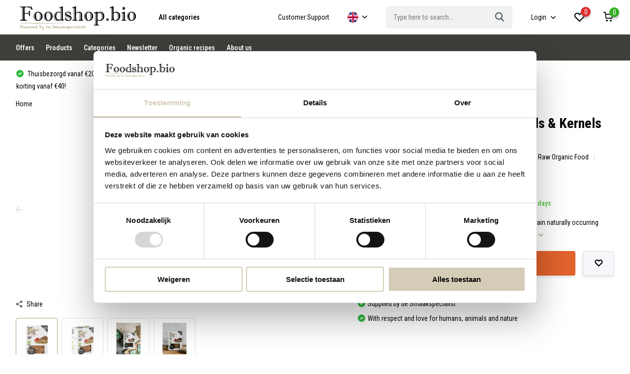

--- FILE ---
content_type: text/html;charset=utf-8
request_url: https://www.foodshop.bio/en/raw-organic-food-cracker-seeds-and-kernels.html
body_size: 33094
content:
<!doctype html>
<html lang="en" class="product-page enable-overflow">
	<head>
  <script> window.dataLayer = window.dataLayer || []; dataLayer.push({ 
  'ecommerce': {
    'detail': {
      'products': [{
        'name': 'Raw Organic Food Crackers Seeds &amp; Kernels  organic',
        'id': '117505854',
        'price': '3.49',
        'brand': 'Raw Organic Food',
        'variant': ''
       }]
     }
   }
});
</script>
 
    <!-- Google Tag Manager -->
<script>(function(w,d,s,l,i){w[l]=w[l]||[];w[l].push({'gtm.start':
new Date().getTime(),event:'gtm.js'});var f=d.getElementsByTagName(s)[0],
j=d.createElement(s),dl=l!='dataLayer'?'&l='+l:'';j.async=true;j.src=
'https://www.googletagmanager.com/gtm.js?id='+i+dl;f.parentNode.insertBefore(j,f);
})(window,document,'script','dataLayer','GTM-NLV6LPV');</script>
<!-- End Google Tag Manager -->
        <script async src="https://www.googletagmanager.com/gtag/js?id=AW-779499911"></script>
<script>
  window.dataLayer = window.dataLayer || [];
  function gtag(){dataLayer.push(arguments);}
  gtag('js', new Date());

  gtag('config', 'AW-779499911');
gtag('consent', 'update', {
  'ad_storage': 'granted'
});
</script>
    <script>
       window.dataLayer = window.dataLayer || [];
   dataLayer.push({
                  ecomm_prodid: "117505854",
                  ecomm_prodid_adwords: "235498542",
                  ecomm_pname: "Crackers Seeds &amp; Kernels  organic ",
                  ecomm_category: "Crackers &amp; Bread Alternatives",
                  ecomm_pagetype: "product",
                  ecomm_totalvalue: 3.49
    </script>
    <script>
    gtag('event', 'page_view', {
    'send_to': 'AW-779499911',
    'value': '3.49',
    'items': [{
      'id': '113423',
      'google_business_vertical': 'retail'
    }]
  });
    </script>
    <meta charset="utf-8"/>
<!-- [START] 'blocks/head.rain' -->
<!--

  (c) 2008-2026 Lightspeed Netherlands B.V.
  http://www.lightspeedhq.com
  Generated: 28-01-2026 @ 18:58:47

-->
<link rel="canonical" href="https://www.foodshop.bio/en/raw-organic-food-cracker-seeds-and-kernels.html"/>
<link rel="alternate" href="https://www.foodshop.bio/en/index.rss" type="application/rss+xml" title="New products"/>
<meta name="robots" content="noodp,noydir"/>
<meta name="google-site-verification" content="GE1vRlieJtGqRygsLtww6CZ5JF_Sic4cDFspvAEofPA"/>
<meta property="og:url" content="https://www.foodshop.bio/en/raw-organic-food-cracker-seeds-and-kernels.html?source=facebook"/>
<meta property="og:site_name" content="Foodshop.bio – Biologische supermarkt – de Smaakspecialist"/>
<meta property="og:title" content="RAW Organic Food Cracker seeds &amp; kernels"/>
<meta property="og:description" content="RAW Organic Food Cracker seeds and kernels. The crackers contain naturally occurring sugars and 80% less carbohydrates. 100% organic."/>
<meta property="og:image" content="https://cdn.webshopapp.com/shops/311854/files/356677866/raw-organic-food-crackers-seeds-kernels-organic.jpg"/>
<script>
<script id="mcjs">!function(c,h,i,m,p){m=c.createElement(h),p=c.getElementsByTagName(h)[0],m.async=1,m.src=i,p.parentNode.insertBefore(m,p)}(document,"script","https://chimpstatic.com/mcjs-connected/js/users/62176995cc51d049b9f574f8b/9e8fb177217da684d4dd34253.js");</script>
</script>
<script>
(function(w,d,s,l,i){w[l]=w[l]||[];w[l].push({'gtm.start':new Date().getTime(),event:'gtm.js'});var f=d.getElementsByTagName(s)[0],j=d.createElement(s),dl=l!='dataLayer'?'&l='+l:'';j.async=true;j.src='https://toekomst.desmaakspecialist.nl/gtm.js?id='+i+dl;f.parentNode.insertBefore(j,f);})(window,document,'script','dataLayer','GTM-NLV6LPV');
</script>
<!--[if lt IE 9]>
<script src="https://cdn.webshopapp.com/assets/html5shiv.js?2025-02-20"></script>
<![endif]-->
<!-- [END] 'blocks/head.rain' -->
		<meta http-equiv="x-ua-compatible" content="ie=edge">
		<title>RAW Organic Food Cracker seeds &amp; kernels - Foodshop.bio – Biologische supermarkt – de Smaakspecialist</title>
		<meta name="description" content="RAW Organic Food Cracker seeds and kernels. The crackers contain naturally occurring sugars and 80% less carbohydrates. 100% organic.">
		<meta name="keywords" content="RAW Organic Food Cracker seeds and kernels">
		<meta name="theme-color" content="#ffffff">
		<meta name="MobileOptimized" content="320">
		<meta name="HandheldFriendly" content="true">
		<meta name="viewport" content="width=device-width, initial-scale=1, initial-scale=1, minimum-scale=1, maximum-scale=1, user-scalable=no">
		<meta name="facebook-domain-verification" content="mpnw702yewzftaf9yhwwky3wmk0hby" />
		
		<link rel="preconnect" href="https://fonts.googleapis.com">
		<link rel="dns-prefetch" href="https://fonts.googleapis.com">
		<link rel="preconnect" href="https://ajax.googleapis.com">
		<link rel="dns-prefetch" href="https://ajax.googleapis.com">
		<link rel="preconnect" href="https://www.gstatic.com" crossorigin="anonymous">
		<link rel="dns-prefetch" href="https://www.gstatic.com" crossorigin="anonymous">
		<link rel="preconnect" href="//cdn.webshopapp.com/">
		<link rel="dns-prefetch" href="//cdn.webshopapp.com/">
    
    		<link rel="preload" href="https://fonts.googleapis.com/css?family=Roboto%20Condensed:300,400,500,600,700,800,900%7CRoboto%20Condensed:300,400,500,600,700,800,900&display=swap" as="style">
    <link rel="preload" href="https://cdn.webshopapp.com/shops/311854/themes/176029/assets/owl-carousel-min.css?20260108161248" as="style">
    <link rel="preload" href="https://cdn.webshopapp.com/shops/311854/themes/176029/assets/fancybox.css?20260108161248" as="style">
    <link rel="preload" href="https://cdn.webshopapp.com/shops/311854/themes/176029/assets/icomoon.css?20260108161248" as="style">
    <link rel="preload" href="https://cdn.webshopapp.com/shops/311854/themes/176029/assets/compete.css?20260108161248" as="style">
    <link rel="preload" href="https://cdn.webshopapp.com/shops/311854/themes/176029/assets/custom.css?20260108161248" as="style">
    
    <link rel="preload" href="https://cdn.webshopapp.com/shops/311854/themes/176029/assets/jquery-3-4-1-min.js?20260108161248" as="script">
    <link rel="preload" href="https://cdn.webshopapp.com/shops/311854/themes/176029/assets/jquery-ui.js?20260108161248" as="script">
    <link rel="preload" href="https://cdn.webshopapp.com/shops/311854/themes/176029/assets/js-cookie-min.js?20260108161248" as="script">
    <link rel="preload" href="https://cdn.webshopapp.com/shops/311854/themes/176029/assets/owl-carousel-min.js?20260108161248" as="script">
    <link rel="preload" href="https://cdn.webshopapp.com/shops/311854/themes/176029/assets/fancybox.js?20260108161248" as="script">
    <link rel="preload" href="https://cdn.webshopapp.com/shops/311854/themes/176029/assets/lazyload.js?20260108161248" as="script">
    <link rel="preload" href="https://cdn.webshopapp.com/assets/gui.js?2025-02-20" as="script">
    <link rel="preload" href="https://cdn.webshopapp.com/shops/311854/themes/176029/assets/script.js?20260108161248" as="script">
    <link rel="preload" href="https://cdn.webshopapp.com/shops/311854/themes/176029/assets/custom.js?20260108161248" as="script">
        
    <link href="https://fonts.googleapis.com/css?family=Roboto%20Condensed:300,400,500,600,700,800,900%7CRoboto%20Condensed:300,400,500,600,700,800,900&display=swap" rel="stylesheet" type="text/css">
    <link rel="stylesheet" href="https://cdn.webshopapp.com/shops/311854/themes/176029/assets/owl-carousel-min.css?20260108161248" type="text/css">
    <link rel="stylesheet" href="https://cdn.webshopapp.com/shops/311854/themes/176029/assets/fancybox.css?20260108161248" type="text/css">
    <link rel="stylesheet" href="https://cdn.webshopapp.com/shops/311854/themes/176029/assets/icomoon.css?20260108161248" type="text/css">
    <link rel="stylesheet" href="https://cdn.webshopapp.com/shops/311854/themes/176029/assets/compete.css?20260108161248" type="text/css">
    <link rel="stylesheet" href="https://cdn.webshopapp.com/shops/311854/themes/176029/assets/custom.css?20260108161248" type="text/css">
    
    <script src="https://cdn.webshopapp.com/shops/311854/themes/176029/assets/jquery-3-4-1-min.js?20260108161248"></script>

		<link rel="icon" type="image/x-icon" href="https://cdn.webshopapp.com/shops/311854/themes/176029/v/562922/assets/favicon.ico?20210302171937">
		<link rel="apple-touch-icon" href="https://cdn.webshopapp.com/shops/311854/themes/176029/v/562922/assets/favicon.ico?20210302171937">
    
    <meta name="msapplication-config" content="https://cdn.webshopapp.com/shops/311854/themes/176029/assets/browserconfig.xml?20260108161248">
<meta property="og:title" content="RAW Organic Food Cracker seeds &amp; kernels">
<meta property="og:type" content="website"> 
<meta property="og:site_name" content="Foodshop.bio – Biologische supermarkt – de Smaakspecialist">
<meta property="og:url" content="https://www.foodshop.bio/">
<meta property="og:image" content="https://cdn.webshopapp.com/shops/311854/files/356677866/1000x1000x2/raw-organic-food-crackers-seeds-kernels-organic.jpg">
<meta name="twitter:title" content="RAW Organic Food Cracker seeds &amp; kernels">
<meta name="twitter:description" content="RAW Organic Food Cracker seeds and kernels. The crackers contain naturally occurring sugars and 80% less carbohydrates. 100% organic.">
<meta name="twitter:site" content="Foodshop.bio – Biologische supermarkt – de Smaakspecialist">
<meta name="twitter:card" content="https://cdn.webshopapp.com/shops/311854/themes/176029/assets/logo.png?20260108161218">
<meta name="twitter:image" content="https://cdn.webshopapp.com/shops/311854/themes/176029/v/2788764/assets/big-block-bg.jpg?20260105085115">
<script type="application/ld+json">
  [
        {
      "@context": "http://schema.org",
      "@type": "Product", 
      "name": "Raw Organic Food Crackers Seeds &amp; Kernels  organic",
      "url": "https://www.foodshop.bio/en/raw-organic-food-cracker-seeds-and-kernels.html",
      "brand": "Raw Organic Food",      "description": "RAW Organic Food Cracker seeds and kernels. The crackers contain naturally occurring sugars and 80% less carbohydrates. 100% organic.",      "image": "https://cdn.webshopapp.com/shops/311854/files/356677866/300x250x2/raw-organic-food-crackers-seeds-kernels-organic.jpg",      "gtin13": "8718924016930",            "sku": "113423",      "offers": {
        "@type": "Offer",
        "price": "3.49",        "url": "https://www.foodshop.bio/en/raw-organic-food-cracker-seeds-and-kernels.html",
        "priceValidUntil": "2027-01-28",
        "priceCurrency": "EUR",
          "availability": "https://schema.org/InStock",
          "inventoryLevel": "10"
              }
          },
        {
      "@context": "http://schema.org/",
      "@type": "Organization",
      "url": "https://www.foodshop.bio/",
      "name": "Foodshop.bio – Biologische supermarkt – de Smaakspecialist",
      "legalName": "Foodshop.bio – Biologische supermarkt – de Smaakspecialist",
      "description": "RAW Organic Food Cracker seeds and kernels. The crackers contain naturally occurring sugars and 80% less carbohydrates. 100% organic.",
      "logo": "https://cdn.webshopapp.com/shops/311854/themes/176029/assets/logo.png?20260108161218",
      "image": "https://cdn.webshopapp.com/shops/311854/themes/176029/v/2788764/assets/big-block-bg.jpg?20260105085115",
      "contactPoint": {
        "@type": "ContactPoint",
        "contactType": "Customer service",
        "telephone": "+31 (0) 76 565 6709"
      },
      "address": {
        "@type": "PostalAddress",
        "streetAddress": "Luchtenburgseweg 2",
        "addressLocality": "",
        "postalCode": "4858 RJ Ulvenhout AC",
        "addressCountry": "EN"
      }
         
    },
    { 
      "@context": "http://schema.org", 
      "@type": "WebSite", 
      "url": "https://www.foodshop.bio/", 
      "name": "Foodshop.bio – Biologische supermarkt – de Smaakspecialist",
      "description": "RAW Organic Food Cracker seeds and kernels. The crackers contain naturally occurring sugars and 80% less carbohydrates. 100% organic.",
      "author": [
        {
          "@type": "Organization",
          "url": "https://www.dmws.nl/",
          "name": "DMWS B.V.",
          "address": {
            "@type": "PostalAddress",
            "streetAddress": "Klokgebouw 195 (Strijp-S)",
            "addressLocality": "Eindhoven",
            "addressRegion": "NB",
            "postalCode": "5617 AB",
            "addressCountry": "NL"
          }
        }
      ]
    }
  ]
</script>
	</head>
	<body>
    <ul class="hidden-data hidden"><li>311854</li><li>176029</li><li>ja</li><li>en</li><li>live</li><li>info//desmaakspecialist/nl</li><li>https://www.foodshop.bio/en/</li></ul><header id="top" class="scroll-active"><div class="top-wrap fixed default"><section class="main pos-r"><div class="container pos-r"><div class="d-flex align-center justify-between"><div class="d-flex align-center"><div id="mobile-menu-btn" class="d-none show-1000"><div class="hamburger"><span></span><span></span><span></span><span></span></div></div><a href="https://www.foodshop.bio/en/account/login/" class="hidden show-575-flex"><i class="icon-login"></i></a><div id="logo" class="d-flex align-center"><a href="https://www.foodshop.bio/en/" accesskey="h"><img class="hide-1000 desktop-logo" src="https://cdn.webshopapp.com/shops/311854/themes/176029/assets/logo.png?20260108161218" alt="Foodshop.bio – Biologische supermarkt – de Smaakspecialist" /><img class="d-none show-1000 mobile-logo" id="mobilelogo" src="https://cdn.webshopapp.com/shops/311854/themes/176029/v/640549/assets/logo-mobile.png?20210416104511" alt="Foodshop.bio – Biologische supermarkt – de Smaakspecialist" /></a><div id="catbtn" class="hide-1000 btn-wrap"><a href="https://www.foodshop.bio/en/catalog/" class="btn">All categories </a><div class="categorymenu"><div class="wrap d-flex"><ul class="maincategories"><li data-attribute="organic-spreads-breakfast-cereals-crackers-rice-ca"><a href="https://www.foodshop.bio/en/organic-spreads-breakfast-cereals-crackers-rice-ca/">Organic Spreads, Breakfast Cereals, Crackers &amp; Rice Cakes <i class="icon-arrow-right"></i></a></li><li data-attribute="pasta-rice-international-cuisine"><a href="https://www.foodshop.bio/en/pasta-rice-international-cuisine/">Pasta, Rice, International cuisine <i class="icon-arrow-right"></i></a></li><li data-attribute="soups-preserves-sauces-and-seasonings"><a href="https://www.foodshop.bio/en/soups-preserves-sauces-and-seasonings/">Soups, preserves, sauces and seasonings <i class="icon-arrow-right"></i></a></li><li data-attribute="snacks"><a href="https://www.foodshop.bio/en/snacks/">Snacks <i class="icon-arrow-right"></i></a></li><li data-attribute="nuts-seeds-powders-fruits"><a href="https://www.foodshop.bio/en/nuts-seeds-powders-fruits/">Nuts, Seeds, Powders &amp; Fruits <i class="icon-arrow-right"></i></a></li><li data-attribute="baking"><a href="https://www.foodshop.bio/en/baking/">Baking <i class="icon-arrow-right"></i></a></li><li data-attribute="less-carb"><a href="https://www.foodshop.bio/en/less-carb/">Less Carb <i class="icon-arrow-right"></i></a></li><li data-attribute="gluten-free"><a href="https://www.foodshop.bio/en/gluten-free/">Gluten Free <i class="icon-arrow-right"></i></a></li><li data-attribute="meat-substitutes-fish-substitutes"><a href="https://www.foodshop.bio/en/meat-substitutes-fish-substitutes/">Meat substitutes, Fish substitutes <i class="icon-arrow-right"></i></a></li><li data-attribute="hot-drinks-cold-drinks"><a href="https://www.foodshop.bio/en/hot-drinks-cold-drinks/">Hot drinks, Cold drinks <i class="icon-arrow-right"></i></a></li><li><a href="https://www.foodshop.bio/en/catalog/" class="more">View all categories</a></li></ul><div class="subcategories"><div class="wrapper" data-category="organic-spreads-breakfast-cereals-crackers-rice-ca"><h4>Organic Spreads, Breakfast Cereals, Crackers &amp; Rice Cakes</h4><ul><li class="sub"><a href="https://www.foodshop.bio/en/organic-spreads-breakfast-cereals-crackers-rice-ca/sweet-toppings/">Sweet toppings</a></li></ul><ul><li class="sub"><a href="https://www.foodshop.bio/en/organic-spreads-breakfast-cereals-crackers-rice-ca/savory-toppings/">Savory toppings</a></li></ul><ul><li class="sub"><a href="https://www.foodshop.bio/en/organic-spreads-breakfast-cereals-crackers-rice-ca/breakfast-cereals/">Breakfast Cereals</a></li></ul><ul><li class="sub"><a href="https://www.foodshop.bio/en/organic-spreads-breakfast-cereals-crackers-rice-ca/crackers-bread-alternatives/">Crackers &amp; Bread Alternatives</a></li></ul><ul><li class="sub"><a href="https://www.foodshop.bio/en/organic-spreads-breakfast-cereals-crackers-rice-ca/rice-crackers/">Rice crackers</a></li></ul></div><div class="wrapper" data-category="pasta-rice-international-cuisine"><h4>Pasta, Rice, International cuisine</h4><ul><li class="sub"><a href="https://www.foodshop.bio/en/pasta-rice-international-cuisine/pasta/">Pasta</a></li></ul><ul><li class="sub"><a href="https://www.foodshop.bio/en/pasta-rice-international-cuisine/rice-noodles/">Rice &amp; Noodles</a></li></ul><ul><li class="sub"><a href="https://www.foodshop.bio/en/pasta-rice-international-cuisine/wholegrains/">Wholegrains</a></li></ul><ul><li class="sub"><a href="https://www.foodshop.bio/en/pasta-rice-international-cuisine/oils-fats/">Oils &amp; Fats</a></li></ul></div><div class="wrapper" data-category="soups-preserves-sauces-and-seasonings"><h4>Soups, preserves, sauces and seasonings</h4><ul><li class="sub"><a href="https://www.foodshop.bio/en/soups-preserves-sauces-and-seasonings/soups/">Soups</a></li></ul><ul><li class="sub"><a href="https://www.foodshop.bio/en/soups-preserves-sauces-and-seasonings/canned/">Canned</a></li></ul><ul><li class="sub"><a href="https://www.foodshop.bio/en/soups-preserves-sauces-and-seasonings/dried-pulses/">Dried Pulses</a></li></ul><ul><li class="sub"><a href="https://www.foodshop.bio/en/soups-preserves-sauces-and-seasonings/seasonings/">Seasonings</a></li></ul><ul><li class="sub"><a href="https://www.foodshop.bio/en/soups-preserves-sauces-and-seasonings/sauces-acids/">Sauces &amp; Acids</a></li></ul><ul><li class="sub"><a href="https://www.foodshop.bio/en/soups-preserves-sauces-and-seasonings/dinnerkits/">Dinnerkits</a></li></ul></div><div class="wrapper" data-category="snacks"><h4>Snacks</h4><ul><li class="sub"><a href="https://www.foodshop.bio/en/snacks/candy/">Candy</a></li></ul><ul><li class="sub"><a href="https://www.foodshop.bio/en/snacks/sinterklaas-glutenvrij/">Sinterklaas glutenvrij</a></li></ul><ul><li class="sub"><a href="https://www.foodshop.bio/en/snacks/cookies/">Cookies</a></li></ul><ul><li class="sub"><a href="https://www.foodshop.bio/en/snacks/chips/">Chips</a></li></ul><ul><li class="sub"><a href="https://www.foodshop.bio/en/snacks/chocolate/">Chocolate</a></li></ul><ul><li class="sub"><a href="https://www.foodshop.bio/en/snacks/bars-snacks/">Bars, Snacks</a></li></ul></div><div class="wrapper" data-category="nuts-seeds-powders-fruits"><h4>Nuts, Seeds, Powders &amp; Fruits</h4><ul><li class="sub"><a href="https://www.foodshop.bio/en/nuts-seeds-powders-fruits/nuts-mixes/">Nuts &amp; Mixes</a></li></ul><ul><li class="sub"><a href="https://www.foodshop.bio/en/nuts-seeds-powders-fruits/tropical-fruits/">Tropical Fruits</a></li></ul><ul><li class="sub"><a href="https://www.foodshop.bio/en/nuts-seeds-powders-fruits/seeds-kernels/">Seeds &amp; Kernels</a></li></ul></div><div class="wrapper" data-category="baking"><h4>Baking</h4><ul><li class="sub"><a href="https://www.foodshop.bio/en/baking/flours-mixes/">Flours &amp; Mixes</a></li></ul><ul><li class="sub"><a href="https://www.foodshop.bio/en/baking/baking-agents/">Baking agents</a></li></ul><ul><li class="sub"><a href="https://www.foodshop.bio/en/baking/sweeteners/">Sweeteners</a></li></ul></div><div class="wrapper" data-category="less-carb"><h4>Less Carb</h4></div><div class="wrapper" data-category="gluten-free"><h4>Gluten Free</h4><ul><li class="sub"><a href="https://www.foodshop.bio/en/gluten-free/sinterklaas/">Sinterklaas</a></li></ul><ul><li class="sub"><a href="https://www.foodshop.bio/en/gluten-free/crackers-bread-replacement/">Crackers &amp; bread replacement</a></li></ul></div><div class="wrapper" data-category="meat-substitutes-fish-substitutes"><h4>Meat substitutes, Fish substitutes</h4></div><div class="wrapper" data-category="hot-drinks-cold-drinks"><h4>Hot drinks, Cold drinks</h4><ul><li class="sub"><a href="https://www.foodshop.bio/en/hot-drinks-cold-drinks/coffee/">Coffee</a></li></ul><ul><li class="sub"><a href="https://www.foodshop.bio/en/hot-drinks-cold-drinks/tea/">Tea</a></li></ul><ul><li class="sub"><a href="https://www.foodshop.bio/en/hot-drinks-cold-drinks/soda/">Soda</a></li></ul><ul><li class="sub"><a href="https://www.foodshop.bio/en/hot-drinks-cold-drinks/juices/">Juices</a></li></ul></div><div class="wrapper" data-category="alcoholic-beverages"><h4>Alcoholic beverages</h4></div><div class="wrapper" data-category="powders-supplements"><h4>Powders, Supplements</h4><ul><li class="sub"><a href="https://www.foodshop.bio/en/powders-supplements/powders/">Powders</a></li></ul><ul><li class="sub"><a href="https://www.foodshop.bio/en/powders-supplements/bars/">Bars</a></li></ul><ul><li class="sub"><a href="https://www.foodshop.bio/en/powders-supplements/supplements/">Supplements</a></li></ul></div><div class="wrapper" data-category="bread"><h4>Bread</h4></div><div class="wrapper" data-category="cookbooks"><h4>Cookbooks</h4></div><div class="wrapper" data-category="new-products"><h4>New products</h4></div><div class="wrapper" data-category="better-pete"><h4>Better Pete</h4><ul><li class="sub"><a href="https://www.foodshop.bio/en/better-pete/better-pete-cereal/">Better Pete Cereal</a></li></ul></div></div></div></div></div></div></div><div class="d-flex align-center justify-end top-nav"><a href="/service/" class="hide-1000">Customer Support</a><div class="lang with-drop list hide-768"><div class="current"><img class="lazy" src="https://cdn.webshopapp.com/shops/311854/themes/176029/assets/lazy-preload.jpg?20260108161248" data-src="https://cdn.webshopapp.com/shops/311854/themes/176029/assets/flag-en.svg?20260108161248" alt="English" width="22" height="22"><span><i class="icon-arrow-down"></i></span></div><div class="dropdown"><ul><li><a title="Nederlands" lang="nl" href="https://www.foodshop.bio/nl/go/product/117505854"><img class="lazy" src="https://cdn.webshopapp.com/shops/311854/themes/176029/assets/lazy-preload.jpg?20260108161248" data-src="https://cdn.webshopapp.com/shops/311854/themes/176029/assets/flag-nl.svg?20260108161248" alt="Nederlands" width="18" height="18"><span>Nederlands</span></a></li><li><a title="English" lang="en" href="https://www.foodshop.bio/en/go/product/117505854"><img class="lazy" src="https://cdn.webshopapp.com/shops/311854/themes/176029/assets/lazy-preload.jpg?20260108161248" data-src="https://cdn.webshopapp.com/shops/311854/themes/176029/assets/flag-en.svg?20260108161248" alt="English" width="18" height="18"><span>English</span></a></li></ul></div></div><div id="showSearch" class="hide-575"><input type="search" value="" placeholder="Type here to search..."><button type="submit" title="Type here to search" disabled="disabled"><i class="icon-search"></i></button></div><div class="login with-drop hide-575"><a href="https://www.foodshop.bio/en/account/login/"><span>Login <i class="icon-arrow-down"></i></span></a><div class="dropdown"><form method="post" id="formLogin" action="https://www.foodshop.bio/en/account/loginPost/?return=https://www.foodshop.bio/en/raw-organic-food-cracker-seeds-and-kernels.html"><h3>Login</h3><p>Make ordering even easier!</p><div><label for="formLoginEmail">Email address<span class="c-negatives">*</span></label><input type="email" id="formLoginEmail" name="email" placeholder="Email address" autocomplete='email' tabindex=1 required></div><div><label for="formLoginPassword">Password</label><a href="https://www.foodshop.bio/en/account/password/" class="forgot" tabindex=6>Forgot your password?</a><input type="password" id="formLoginPassword" name="password" placeholder="Password" autocomplete="current-password" tabindex=2 required></div><div><input type="hidden" name="key" value="89802e40f5463da906607a1b0ff2e98a" /><input type="hidden" name="type" value="login" /><button type="submit" onclick="$('#formLogin').submit(); return false;" class="btn" tabindex=3>Login</button></div></form><div><p class="register">No account yet? <a href="https://www.foodshop.bio/en/account/register/" tabindex=5>Create an account</a></p></div></div></div><div class="favorites"><a href="https://www.foodshop.bio/en/account/wishlist/" class="count"><span class="items" data-wishlist-items="">0</span><i class="icon-wishlist"></i></a></div><div class="cart with-drop"><a href="https://www.foodshop.bio/en/cart/" class="count"><span>0</span><i class="icon-cart"></i></a><div class="dropdown"><h3>Cart</h3><i class="icon-close hidden show-575"></i><p>Your cart is empty</p></div></div></div></div></div><div class="search-autocomplete"><div id="searchExpanded"><div class="container pos-r d-flex align-center"><form action="https://www.foodshop.bio/en/search/" method="get" id="formSearch"  class="search-form d-flex align-center"  data-search-type="desktop"><span onclick="$(this).closest('form').submit();" title="Type here to search" class="search-icon"><i class="icon-search"></i></span><input type="text" name="q" autocomplete="off"  value="" placeholder="Type here to search" class="standard-input" data-input="desktop"/></form><div class="close hide-575">Close</div></div><div class="overlay hide-575"></div></div><div class="container pos-r"><div id="searchResults" class="results-wrap with-filter with-cats" data-search-type="desktop"><div class="close"><i class="icon-close"></i></div><h4>Categories</h4><div class="categories hidden"><ul class="d-flex"></ul></div><div class="d-flex justify-between"><div class="filter-scroll-wrap"><div class="filter-scroll"><div class="subtitle title-font">Filters</div><form data-search-type="desktop"><div class="filter-boxes"><div class="filter-wrap sort"><select name="sort" class="custom-select"></select></div></div><div class="filter-boxes custom-filters"></div></form></div></div><ul class="search-products products-livesearch"></ul></div><div class="more"><a href="#" class="btn accent">View all results <span>(0)</span></a></div></div></div></div></section><section id="menu" class="hide-1000 megamenu"><div class="container"><nav class="menu"><ul class="d-flex align-center"><li class="item"><a href="https://www.foodshop.bio/en/collection/offers/" title="Offers" class="itemLink">Offers</a></li><li class="item"><a href="https://www.foodshop.bio/en/collection/" title="Products" class="itemLink">Products</a></li><li class="item"><a href="https://www.foodshop.bio/en/catalog/" title="Categories" class="itemLink">Categories</a></li><li class="item"><a href="https://www.foodshop.bio/en/service/nieuwsbrief-inschrijven/" title="Newsletter" class="itemLink">Newsletter</a></li><li class="item"><a href="https://www.foodshop.bio/en/blogs/merken/" title="Organic recipes" class="itemLink">Organic recipes</a></li><li class="item"><a href="https://www.foodshop.bio/en/service/about/" title="About us" class="itemLink">About us</a></li></ul></nav></div></section><div id="mobileMenu" class="hide"><div class="wrap"><ul><li class="all hidden"><a><i class="icon-nav-left"></i>All categories</a></li><li class="cat has-children"><a class="itemLink" href="https://www.foodshop.bio/en/organic-spreads-breakfast-cereals-crackers-rice-ca/" title="Organic Spreads, Breakfast Cereals, Crackers &amp; Rice Cakes">Organic Spreads, Breakfast Cereals, Crackers &amp; Rice Cakes<i class="icon-arrow-right"></i></a><ul class="subnav hidden"><li class="subitem"><a class="subitemLink" href="https://www.foodshop.bio/en/organic-spreads-breakfast-cereals-crackers-rice-ca/sweet-toppings/" title="Sweet toppings">Sweet toppings</a></li><li class="subitem"><a class="subitemLink" href="https://www.foodshop.bio/en/organic-spreads-breakfast-cereals-crackers-rice-ca/savory-toppings/" title="Savory toppings">Savory toppings</a></li><li class="subitem"><a class="subitemLink" href="https://www.foodshop.bio/en/organic-spreads-breakfast-cereals-crackers-rice-ca/breakfast-cereals/" title="Breakfast Cereals">Breakfast Cereals</a></li><li class="subitem"><a class="subitemLink" href="https://www.foodshop.bio/en/organic-spreads-breakfast-cereals-crackers-rice-ca/crackers-bread-alternatives/" title="Crackers &amp; Bread Alternatives">Crackers &amp; Bread Alternatives</a></li><li class="subitem"><a class="subitemLink" href="https://www.foodshop.bio/en/organic-spreads-breakfast-cereals-crackers-rice-ca/rice-crackers/" title="Rice crackers">Rice crackers</a></li></ul></li><li class="cat has-children"><a class="itemLink" href="https://www.foodshop.bio/en/pasta-rice-international-cuisine/" title="Pasta, Rice, International cuisine">Pasta, Rice, International cuisine<i class="icon-arrow-right"></i></a><ul class="subnav hidden"><li class="subitem"><a class="subitemLink" href="https://www.foodshop.bio/en/pasta-rice-international-cuisine/pasta/" title="Pasta">Pasta</a></li><li class="subitem"><a class="subitemLink" href="https://www.foodshop.bio/en/pasta-rice-international-cuisine/rice-noodles/" title="Rice &amp; Noodles">Rice &amp; Noodles</a></li><li class="subitem"><a class="subitemLink" href="https://www.foodshop.bio/en/pasta-rice-international-cuisine/wholegrains/" title="Wholegrains">Wholegrains</a></li><li class="subitem"><a class="subitemLink" href="https://www.foodshop.bio/en/pasta-rice-international-cuisine/oils-fats/" title="Oils &amp; Fats">Oils &amp; Fats</a></li></ul></li><li class="cat has-children"><a class="itemLink" href="https://www.foodshop.bio/en/soups-preserves-sauces-and-seasonings/" title="Soups, preserves, sauces and seasonings">Soups, preserves, sauces and seasonings<i class="icon-arrow-right"></i></a><ul class="subnav hidden"><li class="subitem"><a class="subitemLink" href="https://www.foodshop.bio/en/soups-preserves-sauces-and-seasonings/soups/" title="Soups">Soups</a></li><li class="subitem"><a class="subitemLink" href="https://www.foodshop.bio/en/soups-preserves-sauces-and-seasonings/canned/" title="Canned">Canned</a></li><li class="subitem"><a class="subitemLink" href="https://www.foodshop.bio/en/soups-preserves-sauces-and-seasonings/dried-pulses/" title="Dried Pulses">Dried Pulses</a></li><li class="subitem"><a class="subitemLink" href="https://www.foodshop.bio/en/soups-preserves-sauces-and-seasonings/seasonings/" title="Seasonings">Seasonings</a></li><li class="subitem"><a class="subitemLink" href="https://www.foodshop.bio/en/soups-preserves-sauces-and-seasonings/sauces-acids/" title="Sauces &amp; Acids">Sauces &amp; Acids</a></li><li class="subitem"><a class="subitemLink" href="https://www.foodshop.bio/en/soups-preserves-sauces-and-seasonings/dinnerkits/" title="Dinnerkits">Dinnerkits</a></li></ul></li><li class="cat has-children"><a class="itemLink" href="https://www.foodshop.bio/en/snacks/" title="Snacks">Snacks<i class="icon-arrow-right"></i></a><ul class="subnav hidden"><li class="subitem"><a class="subitemLink" href="https://www.foodshop.bio/en/snacks/candy/" title="Candy">Candy</a></li><li class="subitem"><a class="subitemLink" href="https://www.foodshop.bio/en/snacks/sinterklaas-glutenvrij/" title="Sinterklaas glutenvrij">Sinterklaas glutenvrij</a></li><li class="subitem"><a class="subitemLink" href="https://www.foodshop.bio/en/snacks/cookies/" title="Cookies">Cookies</a></li><li class="subitem"><a class="subitemLink" href="https://www.foodshop.bio/en/snacks/chips/" title="Chips">Chips</a></li><li class="subitem"><a class="subitemLink" href="https://www.foodshop.bio/en/snacks/chocolate/" title="Chocolate">Chocolate</a></li><li class="subitem"><a class="subitemLink" href="https://www.foodshop.bio/en/snacks/bars-snacks/" title="Bars, Snacks">Bars, Snacks</a></li></ul></li><li class="cat has-children"><a class="itemLink" href="https://www.foodshop.bio/en/nuts-seeds-powders-fruits/" title="Nuts, Seeds, Powders &amp; Fruits">Nuts, Seeds, Powders &amp; Fruits<i class="icon-arrow-right"></i></a><ul class="subnav hidden"><li class="subitem"><a class="subitemLink" href="https://www.foodshop.bio/en/nuts-seeds-powders-fruits/nuts-mixes/" title="Nuts &amp; Mixes">Nuts &amp; Mixes</a></li><li class="subitem"><a class="subitemLink" href="https://www.foodshop.bio/en/nuts-seeds-powders-fruits/tropical-fruits/" title="Tropical Fruits">Tropical Fruits</a></li><li class="subitem"><a class="subitemLink" href="https://www.foodshop.bio/en/nuts-seeds-powders-fruits/seeds-kernels/" title="Seeds &amp; Kernels">Seeds &amp; Kernels</a></li></ul></li><li class="cat has-children"><a class="itemLink" href="https://www.foodshop.bio/en/baking/" title="Baking">Baking<i class="icon-arrow-right"></i></a><ul class="subnav hidden"><li class="subitem"><a class="subitemLink" href="https://www.foodshop.bio/en/baking/flours-mixes/" title="Flours &amp; Mixes">Flours &amp; Mixes</a></li><li class="subitem"><a class="subitemLink" href="https://www.foodshop.bio/en/baking/baking-agents/" title="Baking agents">Baking agents</a></li><li class="subitem"><a class="subitemLink" href="https://www.foodshop.bio/en/baking/sweeteners/" title="Sweeteners">Sweeteners</a></li></ul></li><li class="cat"><a class="itemLink" href="https://www.foodshop.bio/en/less-carb/" title="Less Carb">Less Carb</a></li><li class="cat has-children"><a class="itemLink" href="https://www.foodshop.bio/en/gluten-free/" title="Gluten Free">Gluten Free<i class="icon-arrow-right"></i></a><ul class="subnav hidden"><li class="subitem"><a class="subitemLink" href="https://www.foodshop.bio/en/gluten-free/sinterklaas/" title="Sinterklaas">Sinterklaas</a></li><li class="subitem"><a class="subitemLink" href="https://www.foodshop.bio/en/gluten-free/crackers-bread-replacement/" title="Crackers &amp; bread replacement">Crackers &amp; bread replacement</a></li></ul></li><li class="cat"><a class="itemLink" href="https://www.foodshop.bio/en/meat-substitutes-fish-substitutes/" title="Meat substitutes, Fish substitutes">Meat substitutes, Fish substitutes</a></li><li class="cat has-children"><a class="itemLink" href="https://www.foodshop.bio/en/hot-drinks-cold-drinks/" title="Hot drinks, Cold drinks">Hot drinks, Cold drinks<i class="icon-arrow-right"></i></a><ul class="subnav hidden"><li class="subitem"><a class="subitemLink" href="https://www.foodshop.bio/en/hot-drinks-cold-drinks/coffee/" title="Coffee">Coffee</a></li><li class="subitem"><a class="subitemLink" href="https://www.foodshop.bio/en/hot-drinks-cold-drinks/tea/" title="Tea">Tea</a></li><li class="subitem"><a class="subitemLink" href="https://www.foodshop.bio/en/hot-drinks-cold-drinks/soda/" title="Soda">Soda</a></li><li class="subitem"><a class="subitemLink" href="https://www.foodshop.bio/en/hot-drinks-cold-drinks/juices/" title="Juices">Juices</a></li></ul></li><li class="cat"><a class="itemLink" href="https://www.foodshop.bio/en/alcoholic-beverages/" title="Alcoholic beverages">Alcoholic beverages</a></li><li class="cat has-children"><a class="itemLink" href="https://www.foodshop.bio/en/powders-supplements/" title="Powders, Supplements">Powders, Supplements<i class="icon-arrow-right"></i></a><ul class="subnav hidden"><li class="subitem"><a class="subitemLink" href="https://www.foodshop.bio/en/powders-supplements/powders/" title="Powders">Powders</a></li><li class="subitem"><a class="subitemLink" href="https://www.foodshop.bio/en/powders-supplements/bars/" title="Bars">Bars</a></li><li class="subitem"><a class="subitemLink" href="https://www.foodshop.bio/en/powders-supplements/supplements/" title="Supplements">Supplements</a></li></ul></li><li class="cat"><a class="itemLink" href="https://www.foodshop.bio/en/bread/" title="Bread">Bread</a></li><li class="cat"><a class="itemLink" href="https://www.foodshop.bio/en/cookbooks/" title="Cookbooks">Cookbooks</a></li><li class="cat"><a class="itemLink" href="https://www.foodshop.bio/en/new-products/" title="New products">New products</a></li><li class="cat has-children"><a class="itemLink" href="https://www.foodshop.bio/en/better-pete/" title="Better Pete">Better Pete<i class="icon-arrow-right"></i></a><ul class="subnav hidden"><li class="subitem"><a class="subitemLink" href="https://www.foodshop.bio/en/better-pete/better-pete-cereal/" title="Better Pete Cereal">Better Pete Cereal</a></li></ul></li><li class="other all"><a href="https://www.foodshop.bio/en/catalog/">All categories</a></li><li class="other"><a href="https://www.foodshop.bio/en/collection/offers/" title="Offers" class="itemLink">Offers</a></li><li class="other"><a href="https://www.foodshop.bio/en/collection/" title="Products" class="itemLink">Products</a></li><li class="other"><a href="https://www.foodshop.bio/en/catalog/" title="Categories" class="itemLink">Categories</a></li><li class="other"><a href="https://www.foodshop.bio/en/service/nieuwsbrief-inschrijven/" title="Newsletter" class="itemLink">Newsletter</a></li><li class="other"><a href="https://www.foodshop.bio/en/blogs/merken/" title="Organic recipes" class="itemLink">Organic recipes</a></li><li class="other"><a href="https://www.foodshop.bio/en/service/about/" title="About us" class="itemLink">About us</a></li><li class="other has-subs lang"><a href="javascript:void(0);" class="itemLink">Language <img class="lazy" src="https://cdn.webshopapp.com/shops/311854/themes/176029/assets/lazy-preload.jpg?20260108161248" data-src="https://cdn.webshopapp.com/shops/311854/themes/176029/assets/flag-en.svg?20260108161248" alt="English" width="22" height="22"><i class="icon-arrow-right"></i></a><ul class="subnav hidden"><li class="subitem"><a title="Nederlands" lang="nl" href="https://www.foodshop.bio/nl/go/product/117505854"><span>Nederlands</span><img class="lazy" src="https://cdn.webshopapp.com/shops/311854/themes/176029/assets/lazy-preload.jpg?20260108161248" data-src="https://cdn.webshopapp.com/shops/311854/themes/176029/assets/flag-nl.svg?20260108161248" alt="Nederlands" width="18" height="18"></a></li><li class="subitem"><a title="English" lang="en" href="https://www.foodshop.bio/en/go/product/117505854"><span>English</span><img class="lazy" src="https://cdn.webshopapp.com/shops/311854/themes/176029/assets/lazy-preload.jpg?20260108161248" data-src="https://cdn.webshopapp.com/shops/311854/themes/176029/assets/flag-en.svg?20260108161248" alt="English" width="18" height="18"></a></li></ul></li><li class="other"><a href="/service/">Customer Support</a></li><li class="other"><a href="https://www.foodshop.bio/en/account/login/">Login</a></li></ul></div></div></div><div class="below-main"></div><div class="usps"><div class="container"><div class="d-flex align-center justify-between"><ul class="d-flex align-center usps-slider owl-carousel"><li><i class="icon-check-white"></i><a href="https://www.foodshop.bio/en/collection/">                                  > 450 organic products
                                </a></li><li><i class="icon-check-white"></i><a href="https://www.foodshop.bio/en/service/shipping-returns/">                                  10% discount  (orders>€35)
                                </a></li><li><i class="icon-check-white"></i><a href="https://www.foodshop.bio/en/service/shipping-returns/">                                  Thuisbezorgd vanaf €20, gratis verzending vanaf €35, 10% korting vanaf €40! 
                                </a></li></ul><ul></ul></div></div></div></header><div class="messages-wrapper"><div class="container pos-r"></div></div><nav class="breadcrumbs"><div class="container"><ol class="d-flex hide-575"><li><a href="https://www.foodshop.bio/en/">Home</a></li></ol><ol class="hidden show-575-flex"><li><i class="icon-arrow-right"></i><a href="https://www.foodshop.bio/en/">Home</a></li></ol></div></nav><section id="product"><div class="container"><article class="content d-flex justify-between"><a href="https://www.foodshop.bio/en/account/" class="add-to-wishlist hidden show-575-flex"><i class="icon-wishlist"></i></a><div class="gallery"><div class="featured"><div class="label" style="background:#1cfe9c; border-color:#1cfe9c;"> zero waste korting</div><div class="owl-carousel product-img-main"><div class="item"><img class="lazy" height="360" src="https://cdn.webshopapp.com/shops/311854/themes/176029/assets/lazy-preload.jpg?20260108161248" data-src="https://cdn.webshopapp.com/shops/311854/files/356677866/1100x720x2/raw-organic-food-crackers-seeds-kernels-organic.jpg" alt="Crackers Seeds &amp; Kernels  organic"></div><div class="item"><img class="lazy" height="360" src="https://cdn.webshopapp.com/shops/311854/themes/176029/assets/lazy-preload.jpg?20260108161248" data-src="https://cdn.webshopapp.com/shops/311854/files/356677886/1100x720x2/raw-organic-food-crackers-seeds-kernels-organic.jpg" alt="Crackers Seeds &amp; Kernels  organic"></div><div class="item"><img class="lazy" height="360" src="https://cdn.webshopapp.com/shops/311854/themes/176029/assets/lazy-preload.jpg?20260108161248" data-src="https://cdn.webshopapp.com/shops/311854/files/379830841/1100x720x2/raw-organic-food-crackers-seeds-kernels-organic.jpg" alt="Crackers Seeds &amp; Kernels  organic"></div><div class="item"><img class="lazy" height="360" src="https://cdn.webshopapp.com/shops/311854/themes/176029/assets/lazy-preload.jpg?20260108161248" data-src="https://cdn.webshopapp.com/shops/311854/files/379830889/1100x720x2/raw-organic-food-crackers-seeds-kernels-organic.jpg" alt="Crackers Seeds &amp; Kernels  organic"></div></div><div class="share hide-768"><i class="icon-share"></i> Share
            <ul class="list-social d-flex align-center"><li class="mail"><a href="/cdn-cgi/l/email-protection#[base64]"><i class="icon-email"></i></a></li><li class="fb"><a href="https://www.facebook.com/sharer/sharer.php?u=https://www.foodshop.bio/en/raw-organic-food-cracker-seeds-and-kernels.html" onclick="return !window.open(this.href,'Crackers Seeds &amp; Kernels  organic', 'width=500,height=500')" target="_blank"><i class="icon-facebook"></i></a></li><li class="tw"><a href="https://twitter.com/home?status=https://www.foodshop.bio/en/raw-organic-food-cracker-seeds-and-kernels.html" onclick="return !window.open(this.href,'Crackers Seeds &amp; Kernels  organic', 'width=500,height=500')" target="_blank"><i class="icon-twitter"></i></a></li><li class="whatsapp"><a href="https://api.whatsapp.com/send?text=Crackers Seeds &amp; Kernels  organic%3A+https://www.foodshop.bio/en/raw-organic-food-cracker-seeds-and-kernels.html" target="_blank"><i class="icon-whatsapp"></i></a></li></ul></div><div class="product-img-nav d-flex align-center hide-575"><div class="owl-carousel product-thumbs"><div class="item"><img class="lazy" height="81" src="https://cdn.webshopapp.com/shops/311854/themes/176029/assets/lazy-preload.jpg?20260108161248" data-src="https://cdn.webshopapp.com/shops/311854/files/356677866/162x162x2/raw-organic-food-crackers-seeds-kernels-organic.jpg" alt="Crackers Seeds &amp; Kernels  organic"></div><div class="item"><img class="lazy" height="81" src="https://cdn.webshopapp.com/shops/311854/themes/176029/assets/lazy-preload.jpg?20260108161248" data-src="https://cdn.webshopapp.com/shops/311854/files/356677886/162x162x2/raw-organic-food-crackers-seeds-kernels-organic.jpg" alt="Crackers Seeds &amp; Kernels  organic"></div><div class="item"><img class="lazy" height="81" src="https://cdn.webshopapp.com/shops/311854/themes/176029/assets/lazy-preload.jpg?20260108161248" data-src="https://cdn.webshopapp.com/shops/311854/files/379830841/162x162x2/raw-organic-food-crackers-seeds-kernels-organic.jpg" alt="Crackers Seeds &amp; Kernels  organic"></div><div class="item"><img class="lazy" height="81" src="https://cdn.webshopapp.com/shops/311854/themes/176029/assets/lazy-preload.jpg?20260108161248" data-src="https://cdn.webshopapp.com/shops/311854/files/379830889/162x162x2/raw-organic-food-crackers-seeds-kernels-organic.jpg" alt="Crackers Seeds &amp; Kernels  organic"></div></div></div></div></div><div class="data"><header class="title"><div class="brand hidden show-575"><a href="https://www.foodshop.bio/en/brands/raw-organic-food/">Raw Organic Food</a></div><h1>Raw Organic Food Crackers Seeds &amp; Kernels  organic</h1><div class="meta"><div class="stars"><a href="#reviews"><i class="icon-star-grey"></i><i class="icon-star-grey"></i><i class="icon-star-grey"></i><i class="icon-star-grey"></i><i class="icon-star-grey"></i></a></div><div class="link"><a href="https://www.foodshop.bio/en/organic-spreads-breakfast-cereals-crackers-rice-ca/crackers-bread-alternatives/">Show all Crackers &amp; Bread Alternatives</a></div><div class="brand hide-575">Merk: <a href="https://www.foodshop.bio/en/brands/raw-organic-food/">Raw Organic Food</a></div><div class="compare d-flex align-center check hide-575"><label for="add_compare_117505854" class="compare d-flex align-center"><input class="compare-check" id="add_compare_117505854" type="checkbox" value="" data-add-url="https://www.foodshop.bio/en/compare/add/235498542/" data-del-url="https://www.foodshop.bio/en/compare/delete/235498542/" data-id="117505854" ><span class="checkmark"></span><i class="icon-check-white"></i> Compare
                </label></div></div></header><div class="price"><div class="from"><span>5,69</span></div><div class="for">
            3,49                                                      <span class="hurry"><i class="icon-check-white"></i> 10  In stock: Delivery will take appriximatly 1-2 days</span></div><div class="legal"><div class="unit-price"></div></div></div><div class="description">RAW Organic Food Cracker seeds and kernels. The crackers contain naturally occurring sugars and 80% less carbohydrates. 100% organic.... <a href="#description">Show more <i class="icon-arrow-down"></i></a></div><form action="https://www.foodshop.bio/en/cart/add/235498542/" id="product_configure_form" method="post" class="actions d-flex  hide-variant-dropdown"><input type="hidden" name="bundle_id" id="product_configure_bundle_id" value=""><div class="cart d-flex align-center justify-between big default"><div class="qty"><input type="number" name="quantity" value="1" min="0" /><div class="change"><a href="javascript:;" onclick="updateQuantity('up');" class="up">+</a><a href="javascript:;" onclick="updateQuantity('down');" class="down">-</a></div></div><a href="javascript:;" onclick="$('#product_configure_form').submit();" class="btn addtocart icon hidden show-768-flex" title="Add to cart"><i class="icon-cart"></i> Add to cart</a><a href="javascript:;" onclick="$('#product_configure_form').submit();" class="btn addtocart icon hide-768" title="Add to cart"><i class="icon-cart"></i> Add to cart</a><a href="https://www.foodshop.bio/en/account/" class="btn grey icon add-to-wishlist hide-575"></a></div></form><div class="usps"><ul class="list"><li><i class="icon-check-white"></i>Supplied by de Smaakspecialist</li><li><i class="icon-check-white"></i>With respect and love for humans, animals and nature</li></ul></div><div class="check hidden show-575"><label for="add_compare_117505854" class="compare d-flex align-center"><input class="compare-check" id="add_compare_117505854" type="checkbox" value="" data-add-url="https://www.foodshop.bio/en/compare/add/235498542/" data-del-url="https://www.foodshop.bio/en/compare/delete/235498542/" data-id="117505854" ><span class="checkmark"></span><i class="icon-check-white"></i> Compare
            </label></div></div></article></div><div class="popup gallery-popup"><div class="container d-flex align-center justify-center h-100"><div class="wrap"><i class="icon-close"></i><div class="images-wrap owl-carousel popup-images"><div class="item"><img class="lazy" height="600" src="https://cdn.webshopapp.com/shops/311854/themes/176029/assets/lazy-preload.jpg?20260108161248" data-src="https://cdn.webshopapp.com/shops/311854/files/356677866/raw-organic-food-crackers-seeds-kernels-organic.jpg" alt="Crackers Seeds &amp; Kernels  organic"></div><div class="item"><img class="lazy" height="600" src="https://cdn.webshopapp.com/shops/311854/themes/176029/assets/lazy-preload.jpg?20260108161248" data-src="https://cdn.webshopapp.com/shops/311854/files/356677886/raw-organic-food-crackers-seeds-kernels-organic.jpg" alt="Crackers Seeds &amp; Kernels  organic"></div><div class="item"><img class="lazy" height="600" src="https://cdn.webshopapp.com/shops/311854/themes/176029/assets/lazy-preload.jpg?20260108161248" data-src="https://cdn.webshopapp.com/shops/311854/files/379830841/raw-organic-food-crackers-seeds-kernels-organic.jpg" alt="Crackers Seeds &amp; Kernels  organic"></div><div class="item"><img class="lazy" height="600" src="https://cdn.webshopapp.com/shops/311854/themes/176029/assets/lazy-preload.jpg?20260108161248" data-src="https://cdn.webshopapp.com/shops/311854/files/379830889/raw-organic-food-crackers-seeds-kernels-organic.jpg" alt="Crackers Seeds &amp; Kernels  organic"></div></div><div class="owl-carousel popup-images-nav"><div class="item"><img class="lazy" height="81" src="https://cdn.webshopapp.com/shops/311854/themes/176029/assets/lazy-preload.jpg?20260108161248" data-src="https://cdn.webshopapp.com/shops/311854/files/356677866/raw-organic-food-crackers-seeds-kernels-organic.jpg" alt="Crackers Seeds &amp; Kernels  organic"></div><div class="item"><img class="lazy" height="81" src="https://cdn.webshopapp.com/shops/311854/themes/176029/assets/lazy-preload.jpg?20260108161248" data-src="https://cdn.webshopapp.com/shops/311854/files/356677886/raw-organic-food-crackers-seeds-kernels-organic.jpg" alt="Crackers Seeds &amp; Kernels  organic"></div><div class="item"><img class="lazy" height="81" src="https://cdn.webshopapp.com/shops/311854/themes/176029/assets/lazy-preload.jpg?20260108161248" data-src="https://cdn.webshopapp.com/shops/311854/files/379830841/raw-organic-food-crackers-seeds-kernels-organic.jpg" alt="Crackers Seeds &amp; Kernels  organic"></div><div class="item"><img class="lazy" height="81" src="https://cdn.webshopapp.com/shops/311854/themes/176029/assets/lazy-preload.jpg?20260108161248" data-src="https://cdn.webshopapp.com/shops/311854/files/379830889/raw-organic-food-crackers-seeds-kernels-organic.jpg" alt="Crackers Seeds &amp; Kernels  organic"></div></div></div></div></div></section><section id="product-content"><nav class="product-navigation hide-1000"><div class="container"><ul><li><a href="#description" class="active">Product description</a></li><li><a href="#reviews">Reviews</a></li><li><a href="#accessoires">Accessoires</a></li></ul></div></nav><div class="container"><section id="description" class="description d-flex justify-between w-50"><h3 class="hidden show-575">Product description<i class="icon-arrow-down"></i></h3><div class="desc-wrap"><div class="desc"><h3 class="hide-575">Product description</h3><div class="wrapper show"><div class="inner"><p>Do you also love crackers and want to try something new? Then try these delicious crunchy crackers from RAW Organic Food. Insanely tasty, raw, organic and with seeds and kernels. In addition, the crackers are also completely organic, wonderfully crunchy and incredibly tasty.</p><p>A delicious meal packed with protein and fiber. Delicious, any time of the day! The crackers contain naturally occurring sugars and 80% less carbohydrates.</p><h3><strong>Storage advice</strong></h3><p>Cool, dry, dark and sealed.</p><h3>Quality marks</h3><p>Crackers Seeds &amp; Kernels.</p><div><img src="[data-uri]" width="159" height="106" /></div></div></div></div><div class="tags"><span>Tags:</span><a href="https://www.foodshop.bio/en/tags/crackers/">crackers (31)</a><a href="https://www.foodshop.bio/en/tags/raw/">raw (15)</a><a href="https://www.foodshop.bio/en/tags/raw-organic-food/">raw organic food (15)</a></div></div></section><section id="specs" class="w-50"><h3>Specifications<i class="icon-arrow-down hidden show-575"></i></h3><div><dl class="show-all"><div><dt>SKU
                <dd>113423</dd></div><div><dt>Content </dt><dd>125g</dd></div><div><dt>Ingredients (*=organic) </dt><dd>Water, Flaxseeds* 15% Sunflower seeds* 15% sesame seeds* 10% Pumpkin seeds* 5% Poppy seeds* 5% Salt, Chili pepper* 0 4% Basil* Oregano* Cardamom seeds*. <br>*=Organic</dd></div><div><dt>Nutritional value per 100 g  </dt><dd>Energy: 2214 kJ/ 535 kcal<br>Fats: 42 g <br>Of which saturates: 4.4 g<br>Carbohydrates: 11 g<br>Of which sugars: 0.5 g<br>Fiber: 18 g<br> Proteins: 20 g<br>Salt: 1.7 g</dd></div><div><dt>May contain traces of </dt><dd>Soybeans, Nuts, Lupine</dd></div></dl></div></section><section id="reviews"><h3 class="hidden show-575">Reviews<i class="icon-arrow-down"></i></h3><div class="overview"><h3 class="hide-575">Reviews</h3><div class="rating"><div class="stars"><a href="#reviews"><i class="icon-star-grey"></i><i class="icon-star-grey"></i><i class="icon-star-grey"></i><i class="icon-star-grey"></i><i class="icon-star-grey"></i></a></div><span><strong>0</strong> from <strong>5</strong><span class="light">Based on 0 reviews</span></span></div><a href="https://www.foodshop.bio/en/account/review/117505854/" class="btn grey"><i class="icon-pencil"></i> Create your own review</a></div><div><p>There are no reviews written yet about this product..</p></div></section><section id="share" class="hidden show-575"><h3>Share<i class="icon-arrow-down"></i></h3><div class="share"><ul class="list-social d-flex align-center"><li class="mail"><a href="/cdn-cgi/l/email-protection#[base64]"><i class="icon-email"></i></a></li><li class="fb"><a href="https://www.facebook.com/sharer/sharer.php?u=https://www.foodshop.bio/en/" onclick="return !window.open(this.href,'', 'width=500,height=500')" target="_blank"><i class="icon-facebook"></i></a></li><li class="tw"><a href="https://twitter.com/home?status=https://www.foodshop.bio/en/" onclick="return !window.open(this.href,'', 'width=500,height=500')" target="_blank"><i class="icon-twitter"></i></a></li><li class="whatsapp"><a href="https://api.whatsapp.com/send?text=Crackers Seeds &amp; Kernels  organic%3A+https://www.foodshop.bio/en/raw-organic-food-cracker-seeds-and-kernels.html" target="_blank"><i class="icon-whatsapp"></i></a></li></ul></div></section></div></section><section id="accessoires" class="mb-0"><div class="container d-flex align-center"><div class="content"><p>Anderen kochten ook</p></div><div class="slider-wrap"><div class="slider-articles plain" data-items=2><div class="article" data-url="https://www.foodshop.bio/en/raw-organic-food-cracker-lentils-hemp.html?format=json"><a href="https://www.foodshop.bio/en/raw-organic-food-cracker-lentils-hemp.html"><img class="owl-lazy lazy" data-src="https://cdn.webshopapp.com/shops/311854/files/356679955/170x120x2/image.jpg" alt="Cracker lentils-hemp organic"></a><div class="description"><a href="https://www.foodshop.bio/en/raw-organic-food-cracker-lentils-hemp.html" class="title">Cracker lentils-hemp organic</a><div class="price d-flex align-center justify-center"><span class="prev"> 5,69</span><span class="current"> 3,49</span></div></div><div class="actions d-flex justify-end"><!--               <div class="choose-variant"><select name="choose_variant" id="choose_variant"></select></div> --><a href="cart/add/235515240" class="btn addtocart"><i class="icon-cart"></i></a></div></div><div class="article" data-url="https://www.foodshop.bio/en/raw-organic-food-muesli-hempseed.html?format=json"><a href="https://www.foodshop.bio/en/raw-organic-food-muesli-hempseed.html"><img class="owl-lazy lazy" data-src="https://cdn.webshopapp.com/shops/311854/files/380505266/170x120x2/image.jpg" alt="Muesli Hempseed organic"></a><div class="description"><a href="https://www.foodshop.bio/en/raw-organic-food-muesli-hempseed.html" class="title">Muesli Hempseed organic</a><div class="price d-flex align-center justify-center"><span class="current"> 5,09</span></div></div><div class="actions d-flex justify-end"><!--               <div class="choose-variant"><select name="choose_variant" id="choose_variant"></select></div> --><a href="cart/add/238070778" class="btn addtocart"><i class="icon-cart"></i></a></div></div></div></div></div></section><section id="add-to-cart" class="hide-575"><div class="container"><div class="product-wrap d-flex align-center justify-between"><div class="img"><img class="lazy" src="https://cdn.webshopapp.com/shops/311854/themes/176029/assets/lazy-preload.jpg?20260108161248" data-src="https://cdn.webshopapp.com/shops/311854/files/356677866/image.jpg" alt="Crackers Seeds &amp; Kernels  organic"></div><div class="price"><div class="from">5,69</div><div class="for">3,49</div></div><div class="text"><div class="title">Raw Organic Food Crackers Seeds &amp; Kernels  organic</div><span class="stock hurry"><i class="icon-check-white"></i> 10  In stock: Delivery will take appriximatly 1-2 days</span></div><a href="javascript:;" onclick="$('#product_configure_form').submit();" class="btn addtocart test icon" title="Add to cart"><i class="icon-cart"></i> Add to cart</a></div></div></section><section class="lastviewed mb-0"><div class="container"><h3 class="">Recently viewed</h3><div class="slider-wrap pos-r"><div class="owl-carousel slider-recent-products"><a href="https://www.foodshop.bio/en/raw-organic-food-cracker-seeds-and-kernels.html" class="product-short d-flex align-center" data-id="117505854"><div class="img"><img class="lazy" src="https://cdn.webshopapp.com/shops/311854/themes/176029/assets/lazy-preload.jpg?20260108161248" data-src="https://cdn.webshopapp.com/shops/311854/files/356677866/340x260x2/image.jpg" alt="Crackers Seeds &amp; Kernels  organic" width="170" height="130" /></div><div class="title">Crackers Seeds &amp; Kernels  organic</div><div class="price d-flex align-center"><span class="prev"> 5,69</span><span class="current"> 3,49</span></div></a></div><div class="shadows d-flex"></div></div></div></section><script data-cfasync="false" src="/cdn-cgi/scripts/5c5dd728/cloudflare-static/email-decode.min.js"></script><script type="text/javascript">
  jQuery(function ($) {
    $.fn.hScroll = function (amount) {
    	amount = amount || 120;
      $(this).bind("DOMMouseScroll mousewheel", function (event) {
        var oEvent = event.originalEvent, 
        direction = oEvent.detail ? oEvent.detail * -amount : oEvent.wheelDelta, 
        position = $(this).scrollLeft();
        position += direction > 0 ? -amount : amount;
        $(this).scrollLeft(position);
        event.preventDefault();
      })
    };
  });
  
  $(document).ready(function(){
    if ( $('.variationswrap .buttons').length ) {
      var isMac = navigator.platform.toUpperCase().indexOf('MAC')>=0;
      if ( ! isMac ) {
  			$('.variationswrap .buttons').hScroll(100);
      }
    }
  });
  
  var updatebtn = $("#product .content .data .actions .cart.qty-in-btn .btn.addtocart.show-768-flex");
  // Mobile quantitiy update button
  if ($(window).width() < 576) {
    updatebtn.append('<span></span>');
  }
  
	if($('.first-bundle-highlight .bundle-single-product').length > 0){
    $('.first-bundle-highlight .bundle-single-product .bundle-options select').on('change', function(){
    	var cur = $(this);
      var selectedOption = cur.find('option:selected');
      var selectedVid = selectedOption.attr('value');
      var Url = createUrl(('cart/add/'+selectedVid+'/'));
      cur.closest('.cart').find('.add-loose-prod').attr('href', Url);
    });
  }
  
  function createUrl(url) {
    url = basicUrl+url;
    return url;
  }
  
  function sm_add_product_bundle(bundle_id) {
    var bundles           = $('#bundle_configure_form_'+bundle_id+' input[name^=bundle_products]');
    var bundleConfigId    = $('#product_configure_form #product_configure_bundle_id');
    var productConfigForm = $('#product_configure_form');
    bundles.each(function(idx, elem){
      $(elem).appendTo('#product_configure_form');
    });
    bundleConfigId.val(bundle_id);
    productConfigForm.submit();
  }
  
  function updateQuantity(way){
      var quantity = parseInt($('.cart input').val());

      if (way == 'up'){
          if (quantity < 10){
              quantity++;
          } else {
              quantity = 10;
          }
      } else {
          if (quantity > 1){
              quantity--;
          } else {
              quantity = 1;
          }
      }

      $('.cart input').val(quantity);
  		if ($(window).width() < 576 ) {
        if ( quantity > 1 ) {
        	updatebtn.find('span').text(quantity);
        } else {
          updatebtn.find('span').text('');
        }
      }
  }
  
  // Variant blocks
  $(document).ready(function() {
  	$('.variationswrap.blocks .product-configure-options > .product-configure-options-option').each( function() {
      $(this).find('select > option').each( function() {
        var classes = '';

        if( $(this).attr('selected') ) {
          classes += ' active'
        }

        $(this).parent().parent().append('<a href="https://www.foodshop.bio/en/raw-organic-food-cracker-seeds-and-kernels.html?id=235498542" class="variant-block'+classes+'" data-option="'+$(this).parent().attr('name')+'" data-option-val="'+$(this).val()+'" data-pid="'+117505854+'">'+$(this).html()+'</a>')
      })

      $(this).find('select').remove();
      $(this).find('.nice-select').remove();
    }); 
    $('.variationswrap.blocks').show();

    $('.variant-block').on('click', function(e){
      var gotoUrl = 'product/options/117505854?';

      $('.variant-block.active').each( function(){
        gotoUrl += $(this).attr('data-option');
        gotoUrl += '=';
        gotoUrl += $(this).attr('data-option-val')+'&';
      });

        gotoUrl += $(this).attr('data-option');
        gotoUrl += '=';
        gotoUrl += $(this).attr('data-option-val');

      document.location = gotoUrl;

      e.preventDefault();
    });
	});
</script><footer id="footer"><div class="footer-top"><div class="container"><div class="d-flex justify-between"><div class="chat"><h3>Foodshop.bio</h3><p>Foodshop.bio is an initiative of de Smaakspecialist</p><p class="text"></p><div class="bot d-flex align-center"><div class="hidden show-575 links"><a href="tel:+31(0)765656709">+31 (0) 76 565 6709</a><a href="/cdn-cgi/l/email-protection#5a33343c351a3e3f29373b3b31292a3f39333b3633292e743436"><span class="__cf_email__" data-cfemail="85ecebe3eac5e1e0f6e8e4e4eef6f5e0e6ece4e9ecf6f1abebe9">[email&#160;protected]</span></a></div></div></div><div class="right d-flex justify-between"><div class="contact hide-575"><h3>Contact details</h3><p>Contact us</p><div class="links"><a href="tel:+31(0)765656709">+31 (0) 76 565 6709</a><a href="/cdn-cgi/l/email-protection#93fafdf5fcd3f7f6e0fef2f2f8e0e3f6f0faf2fffae0e7bdfdff"><span class="__cf_email__" data-cfemail="92fbfcf4fdd2f6f7e1fff3f3f9e1e2f7f1fbf3fefbe1e6bcfcfe">[email&#160;protected]</span></a></div></div><div class="newsletter"><div class="logo"><a href="https://www.foodshop.bio/en/" accesskey="f"><img class="lazy" src="https://cdn.webshopapp.com/shops/311854/themes/176029/assets/lazy-preload.jpg?20260108161248" data-src="https://cdn.webshopapp.com/shops/311854/themes/176029/v/2395565/assets/footer-logo.png?20250328103331" alt="Foodshop.bio – Biologische supermarkt – de Smaakspecialist" width="250" height="300"></a></div><p>Meld je aan voor onze nieuwsbrief en ontvang de beste aanbiedingen en biologische recepten!</p><form id="formNewsletterFooter" action="https://www.foodshop.bio/en/account/newsletter/" method="post"><input type="hidden" name="key" value="89802e40f5463da906607a1b0ff2e98a" /><input type="text" name="email" id="formNewsletterEmailFooter" placeholder="Email address"/><button type="submit" class="btn">Subscribe now</button><a class="small" href="https://www.foodshop.bio/en/service/privacy-policy/">* Read legal restrictions here</a></form></div></div></div></div></div><nav class="footer-navigation"><div class="container"><div class="d-flex align-start justify-between"><div><h3>Customer service<i class="icon-arrow-down hidden show-575"></i></h3><ul><li><a href="https://www.foodshop.bio/en/service/about/" title="About us">About us</a></li><li><a href="https://www.foodshop.bio/en/service/general-terms-conditions/" title="Terms and Conditions">Terms and Conditions</a></li><li><a href="https://www.foodshop.bio/en/service/belangrijke-wijzigingen-per-1-januari-2026/" title="Important changes as of 1 January 2026">Important changes as of 1 January 2026</a></li><li><a href="https://www.foodshop.bio/en/service/disclaimer/" title="Disclaimer">Disclaimer</a></li><li><a href="https://www.foodshop.bio/en/service/privacy-policy/" title="Privacy policy &amp; Cookies">Privacy policy &amp; Cookies</a></li><li><a href="https://www.foodshop.bio/en/service/payment-methods/" title="Payment methods">Payment methods</a></li><li><a href="https://www.foodshop.bio/en/service/shipping-returns/" title="Shipping &amp; Returns">Shipping &amp; Returns</a></li><li><a href="https://www.foodshop.bio/en/service/ordering/" title="Ordering">Ordering</a></li><li><a href="https://www.foodshop.bio/en/service/points-of-sales/" title="Points of Sales">Points of Sales</a></li><li><a href="https://www.foodshop.bio/en/service/organic-kitchen/" title="Organic Kitchen">Organic Kitchen</a></li><li><a href="https://www.foodshop.bio/en/service/certificaten/" title="Certificates">Certificates</a></li><li><a href="https://www.foodshop.bio/en/service/beleid-voor-alcoholische-dranken/" title="Alcoholic beverage sales policy">Alcoholic beverage sales policy</a></li><li><a href="https://www.foodshop.bio/en/service/acties-en-kortingen/" title="discounts and offers">discounts and offers</a></li><li><a href="https://www.foodshop.bio/en/service/duurzaamheid/" title="Sustainability">Sustainability</a></li><li><a href="https://www.foodshop.bio/en/service/green-friday-deals/" title="Green Friday Deals">Green Friday Deals</a></li></ul></div><div><h3>My account<i class="icon-arrow-down hidden show-575"></i></h3><ul><li><a href="https://www.foodshop.bio/en/account/" title="Register">Register</a></li><li><a href="https://www.foodshop.bio/en/account/orders/" title="My orders">My orders</a></li><li><a href="https://www.foodshop.bio/en/account/tickets/" title="My tickets">My tickets</a></li><li><a href="https://www.foodshop.bio/en/account/wishlist/" title="My wishlist">My wishlist</a></li><li><a href="https://www.foodshop.bio/en/compare/">Compare products</a></li></ul></div><div><h3>Categories<i class="icon-arrow-down hidden show-575"></i></h3><ul><li ><a href="https://www.foodshop.bio/en/organic-spreads-breakfast-cereals-crackers-rice-ca/">Organic Spreads, Breakfast Cereals, Crackers &amp; Rice Cakes</a><span class="more-cats"><span class="plus-min"></span></span></li><li ><a href="https://www.foodshop.bio/en/pasta-rice-international-cuisine/">Pasta, Rice, International cuisine</a><span class="more-cats"><span class="plus-min"></span></span></li><li ><a href="https://www.foodshop.bio/en/soups-preserves-sauces-and-seasonings/">Soups, preserves, sauces and seasonings</a><span class="more-cats"><span class="plus-min"></span></span></li><li ><a href="https://www.foodshop.bio/en/snacks/">Snacks</a><span class="more-cats"><span class="plus-min"></span></span></li><li ><a href="https://www.foodshop.bio/en/nuts-seeds-powders-fruits/">Nuts, Seeds, Powders &amp; Fruits</a><span class="more-cats"><span class="plus-min"></span></span></li><li ><a href="https://www.foodshop.bio/en/baking/">Baking</a><span class="more-cats"><span class="plus-min"></span></span></li><li ><a href="https://www.foodshop.bio/en/less-carb/">Less Carb</a></li><li ><a href="https://www.foodshop.bio/en/gluten-free/">Gluten Free</a><span class="more-cats"><span class="plus-min"></span></span></li></ul></div><div><h3>Contact<i class="icon-arrow-down hidden show-575"></i></h3><ul class="list-contact"><li class="companyName strong">De Smaakspecialist</li><li class="address">Luchtenburgseweg 2</li><li>4858 RJ Ulvenhout AC</li><li><b>Tel:</b><a href="tel:+31(0)765656709">+31 (0) 76 565 6709</a></li><li><b>Email:</b><a href="/cdn-cgi/l/email-protection#41282f272e012524322c20202a3231242228202d2832356f2f2d" class="email"><span class="__cf_email__" data-cfemail="8de4e3ebe2cde9e8fee0ecece6fefde8eee4ece1e4fef9a3e3e1">[email&#160;protected]</span></a></li><li class="info">Afhaaladres de Smaakspecialist</li><li class="info">Mijkenbroek 48</li><li class="info">4824 AC Breda</li></ul></div></div></div></nav><div class="copyright"><div class="container"><div class="d-flex align-start justify-between"><div class="social d-flex"><a href="https://www.facebook.com/desmaakspecialist" target="_blank" rel="noopener"><i class="icon-social-fb"></i></a><a href="https://www.instagram.com/desmaakspecialist/" target="_blank" rel="noopener"><i class="icon-social-ig"></i></a><a href="https://nl.linkedin.com/company/de-smaakspecialist" target="_blank" rel="noopener"><img src="https://cdn.webshopapp.com/shops/311854/themes/176029/assets/icon-linkedin.svg?20260108161248" alt="LinkedIn" /></a></div><div class="copy">
          © Copyright 2026 <br/>
          Foodshop.bio – Biologische supermarkt – de Smaakspecialist <b class="c-accent"></b><div class="payments d-flex justify-around"><img class="lazy" src="https://cdn.webshopapp.com/shops/311854/themes/176029/assets/lazy-preload.jpg?20260108161248" data-src="https://cdn.webshopapp.com/shops/311854/themes/176029/assets/z-ideal.svg?20260108161248" alt="ideal" width="30" height="21"><img class="lazy" src="https://cdn.webshopapp.com/shops/311854/themes/176029/assets/lazy-preload.jpg?20260108161248" data-src="https://cdn.webshopapp.com/shops/311854/themes/176029/assets/z-mistercash.svg?20260108161248" alt="mistercash" width="30" height="21"><img class="lazy" src="https://cdn.webshopapp.com/shops/311854/themes/176029/assets/lazy-preload.jpg?20260108161248" data-src="https://cdn.webshopapp.com/shops/311854/themes/176029/assets/z-paypalcp.svg?20260108161248" alt="paypalcp" width="30" height="21"><img class="lazy" src="https://cdn.webshopapp.com/shops/311854/themes/176029/assets/lazy-preload.jpg?20260108161248" data-src="https://cdn.webshopapp.com/shops/311854/themes/176029/assets/z-banktransfer.svg?20260108161248" alt="banktransfer" width="30" height="21"><img class="lazy" src="https://cdn.webshopapp.com/shops/311854/themes/176029/assets/lazy-preload.jpg?20260108161248" data-src="https://cdn.webshopapp.com/shops/311854/themes/176029/assets/z-mastercard.svg?20260108161248" alt="mastercard" width="30" height="21"><img class="lazy" src="https://cdn.webshopapp.com/shops/311854/themes/176029/assets/lazy-preload.jpg?20260108161248" data-src="https://cdn.webshopapp.com/shops/311854/themes/176029/assets/z-visa.svg?20260108161248" alt="visa" width="30" height="21"></div></div><div class="hallmarks d-flex align-center justify-end"><a href="https://www.desmaakspecialist.nl/wp-content/uploads/2019/07/Skal_rondje_tekst-e1564491760243.png" title="Biologisch" target="_blank" rel="noopener"><img class="lazy" src="https://cdn.webshopapp.com/shops/311854/themes/176029/assets/lazy-preload.jpg?20260108161248" data-src="https://www.desmaakspecialist.nl/wp-content/uploads/2019/07/Skal_rondje_tekst-e1564491760243.png" alt="Biologisch" title="Biologisch"  width="40" height="40" /></a></div></div></div></div></footer><script data-cfasync="false" src="/cdn-cgi/scripts/5c5dd728/cloudflare-static/email-decode.min.js"></script><script>
    	var instaUser = false;
    var notfound = 'No products found';
  var showMore = 'Show more';
  var showLess = 'Show less';
  var showSecondImage = '1';
  var basicUrl = 'https://www.foodshop.bio/en/';
  var baseDomain = '.foodshop.bio';
  var shopId = 311854;
  var priceStatus = 'enabled';
  var deleteWishlistUrl = 'https://www.foodshop.bio/en/account/wishlistDelete/';
  var wishlistUrl = 'https://www.foodshop.bio/en/account/wishlist/?format=json';
  var cartUrl = 'https://www.foodshop.bio/en/cart/?format=json';
  var shopSsl = true;
	var wishlistActive = true;
  var loggedIn = 0;
  var addedText = 'In wishlist';
 	var compareUrl = 'https://www.foodshop.bio/en/compare/?format=json';
	var ajaxTranslations = {"Add to cart":"Add to cart","Wishlist":"Wishlist","Add to wishlist":"Add to wishlist","Compare":"Compare","Add to compare":"Add to comparison","Brands":"Brands","Discount":"Discount","Delete":"Delete","Total excl. VAT":"Total excl. VAT","Shipping costs":"Shipping costs","Total incl. VAT":"Total incl. tax","Read more":"Read more","Read less":"Read less","January":"January","February":"February","March":"March","April":"April","May":"May","June":"June","July":"July","August":"August","September":"September","October":"October","November":"November","December":"December","Sunday":"Sunday","Monday":"Monday","Tuesday":"Tuesday","Wednesday":"Wednesday","Thursday":"Thursday","Friday":"Friday","Saturday":"Saturday","Your review has been accepted for moderation.":"Your review has been accepted for moderation","Order":"Order","Date":"Date","Total":"Total","Status":"Status","View product":"View product","Awaiting payment":"Awaiting payment","Awaiting pickup":"Awaiting pickup","Picked up":"Picked up","Shipped":"Shipped","Cancelled":"Cancelled","No products found":"No products found","Awaiting shipment":"Awaiting shipment","No orders found":"No orders found","Additional costs":"Additional costs"};
	var shopCategories = {"10551034":{"id":10551034,"parent":0,"path":["10551034"],"depth":1,"image":362579496,"type":"category","url":"organic-spreads-breakfast-cereals-crackers-rice-ca","title":"Organic Spreads, Breakfast Cereals, Crackers & Rice Cakes","description":"Organic Spreads, Breakfast Cereals, Crackers & Rice Cakes","count":137,"subs":{"10551227":{"id":10551227,"parent":10551034,"path":["10551227","10551034"],"depth":2,"image":0,"type":"category","url":"organic-spreads-breakfast-cereals-crackers-rice-ca\/sweet-toppings","title":"Sweet toppings","description":"","count":9},"10551239":{"id":10551239,"parent":10551034,"path":["10551239","10551034"],"depth":2,"image":0,"type":"category","url":"organic-spreads-breakfast-cereals-crackers-rice-ca\/savory-toppings","title":"Savory toppings","description":"Organic Savory Spreads \u2013 Nut Butters & Vegetable Spreads","count":34},"10551244":{"id":10551244,"parent":10551034,"path":["10551244","10551034"],"depth":2,"image":0,"type":"category","url":"organic-spreads-breakfast-cereals-crackers-rice-ca\/breakfast-cereals","title":"Breakfast Cereals","description":"Organic Breakfast Cereals \u2013 Muesli, Granola & Oats","count":54},"10551246":{"id":10551246,"parent":10551034,"path":["10551246","10551034"],"depth":2,"image":0,"type":"category","url":"organic-spreads-breakfast-cereals-crackers-rice-ca\/crackers-bread-alternatives","title":"Crackers & Bread Alternatives","description":"Organic Crackers & Bread Alternatives","count":40},"10616958":{"id":10616958,"parent":10551034,"path":["10616958","10551034"],"depth":2,"image":0,"type":"category","url":"organic-spreads-breakfast-cereals-crackers-rice-ca\/rice-crackers","title":"Rice crackers","description":"Organic Rice Cakes \u2013 Gluten-Free & Healthy","count":13}}},"10551040":{"id":10551040,"parent":0,"path":["10551040"],"depth":1,"image":362585058,"type":"category","url":"pasta-rice-international-cuisine","title":"Pasta, Rice, International cuisine","description":"","count":45,"subs":{"10551282":{"id":10551282,"parent":10551040,"path":["10551282","10551040"],"depth":2,"image":0,"type":"category","url":"pasta-rice-international-cuisine\/pasta","title":"Pasta","description":"","count":7},"10551280":{"id":10551280,"parent":10551040,"path":["10551280","10551040"],"depth":2,"image":0,"type":"category","url":"pasta-rice-international-cuisine\/rice-noodles","title":"Rice & Noodles","description":"","count":15},"10551283":{"id":10551283,"parent":10551040,"path":["10551283","10551040"],"depth":2,"image":0,"type":"category","url":"pasta-rice-international-cuisine\/wholegrains","title":"Wholegrains","description":"","count":11},"10551299":{"id":10551299,"parent":10551040,"path":["10551299","10551040"],"depth":2,"image":0,"type":"category","url":"pasta-rice-international-cuisine\/oils-fats","title":"Oils & Fats","description":"","count":14}}},"10617018":{"id":10617018,"parent":0,"path":["10617018"],"depth":1,"image":362586151,"type":"category","url":"soups-preserves-sauces-and-seasonings","title":"Soups, preserves, sauces and seasonings","description":"","count":68,"subs":{"10551285":{"id":10551285,"parent":10617018,"path":["10551285","10617018"],"depth":2,"image":0,"type":"category","url":"soups-preserves-sauces-and-seasonings\/soups","title":"Soups","description":"","count":23},"10551287":{"id":10551287,"parent":10617018,"path":["10551287","10617018"],"depth":2,"image":0,"type":"category","url":"soups-preserves-sauces-and-seasonings\/canned","title":"Canned","description":"","count":13},"10551290":{"id":10551290,"parent":10617018,"path":["10551290","10617018"],"depth":2,"image":0,"type":"category","url":"soups-preserves-sauces-and-seasonings\/dried-pulses","title":"Dried Pulses","description":"","count":8},"10551297":{"id":10551297,"parent":10617018,"path":["10551297","10617018"],"depth":2,"image":0,"type":"category","url":"soups-preserves-sauces-and-seasonings\/seasonings","title":"Seasonings","description":"","count":17},"10551298":{"id":10551298,"parent":10617018,"path":["10551298","10617018"],"depth":2,"image":0,"type":"category","url":"soups-preserves-sauces-and-seasonings\/sauces-acids","title":"Sauces & Acids","description":"","count":18},"10551302":{"id":10551302,"parent":10617018,"path":["10551302","10617018"],"depth":2,"image":0,"type":"category","url":"soups-preserves-sauces-and-seasonings\/dinnerkits","title":"Dinnerkits","description":"","count":5}}},"10551025":{"id":10551025,"parent":0,"path":["10551025"],"depth":1,"image":362586530,"type":"category","url":"snacks","title":"Snacks","description":"","count":100,"subs":{"10551262":{"id":10551262,"parent":10551025,"path":["10551262","10551025"],"depth":2,"image":0,"type":"category","url":"snacks\/candy","title":"Candy","description":"","count":0},"13253356":{"id":13253356,"parent":10551025,"path":["13253356","10551025"],"depth":2,"image":0,"type":"category","url":"snacks\/sinterklaas-glutenvrij","title":"Sinterklaas glutenvrij","description":"","count":5},"10551260":{"id":10551260,"parent":10551025,"path":["10551260","10551025"],"depth":2,"image":0,"type":"category","url":"snacks\/cookies","title":"Cookies","description":"","count":38},"10551263":{"id":10551263,"parent":10551025,"path":["10551263","10551025"],"depth":2,"image":0,"type":"category","url":"snacks\/chips","title":"Chips","description":"","count":13},"10551270":{"id":10551270,"parent":10551025,"path":["10551270","10551025"],"depth":2,"image":0,"type":"category","url":"snacks\/chocolate","title":"Chocolate","description":"","count":24},"10551266":{"id":10551266,"parent":10551025,"path":["10551266","10551025"],"depth":2,"image":0,"type":"category","url":"snacks\/bars-snacks","title":"Bars, Snacks","description":"","count":49}}},"10551037":{"id":10551037,"parent":0,"path":["10551037"],"depth":1,"image":362586221,"type":"category","url":"nuts-seeds-powders-fruits","title":"Nuts, Seeds, Powders & Fruits","description":"","count":73,"subs":{"10551251":{"id":10551251,"parent":10551037,"path":["10551251","10551037"],"depth":2,"image":0,"type":"category","url":"nuts-seeds-powders-fruits\/nuts-mixes","title":"Nuts & Mixes","description":"","count":21},"10551252":{"id":10551252,"parent":10551037,"path":["10551252","10551037"],"depth":2,"image":0,"type":"category","url":"nuts-seeds-powders-fruits\/tropical-fruits","title":"Tropical Fruits","description":"","count":31},"10551258":{"id":10551258,"parent":10551037,"path":["10551258","10551037"],"depth":2,"image":0,"type":"category","url":"nuts-seeds-powders-fruits\/seeds-kernels","title":"Seeds & Kernels","description":"","count":21}}},"10551038":{"id":10551038,"parent":0,"path":["10551038"],"depth":1,"image":362586347,"type":"category","url":"baking","title":"Baking","description":"","count":36,"subs":{"10551274":{"id":10551274,"parent":10551038,"path":["10551274","10551038"],"depth":2,"image":0,"type":"category","url":"baking\/flours-mixes","title":"Flours & Mixes","description":"","count":18},"10551277":{"id":10551277,"parent":10551038,"path":["10551277","10551038"],"depth":2,"image":0,"type":"category","url":"baking\/baking-agents","title":"Baking agents","description":"","count":9},"10551278":{"id":10551278,"parent":10551038,"path":["10551278","10551038"],"depth":2,"image":0,"type":"category","url":"baking\/sweeteners","title":"Sweeteners","description":"","count":9}}},"10607519":{"id":10607519,"parent":0,"path":["10607519"],"depth":1,"image":362587340,"type":"category","url":"less-carb","title":"Less Carb","description":"Find all less carb products in the Less carb category here.","count":22},"10703428":{"id":10703428,"parent":0,"path":["10703428"],"depth":1,"image":362587545,"type":"category","url":"gluten-free","title":"Gluten Free","description":"This categroy shows all  gluten free products. If you want to be assured of products with a gluten-free quality mark, we recommend that you only select Consenza products.","count":59,"subs":{"13256147":{"id":13256147,"parent":10703428,"path":["13256147","10703428"],"depth":2,"image":0,"type":"category","url":"gluten-free\/sinterklaas","title":"Sinterklaas","description":"","count":4},"13256149":{"id":13256149,"parent":10703428,"path":["13256149","10703428"],"depth":2,"image":0,"type":"category","url":"gluten-free\/crackers-bread-replacement","title":"Crackers & bread replacement","description":"","count":0}}},"10551296":{"id":10551296,"parent":0,"path":["10551296"],"depth":1,"image":362586410,"type":"category","url":"meat-substitutes-fish-substitutes","title":"Meat substitutes, Fish substitutes","description":"","count":9},"10551041":{"id":10551041,"parent":0,"path":["10551041"],"depth":1,"image":362587178,"type":"category","url":"hot-drinks-cold-drinks","title":"Hot drinks, Cold drinks","description":"","count":29,"subs":{"10551304":{"id":10551304,"parent":10551041,"path":["10551304","10551041"],"depth":2,"image":0,"type":"category","url":"hot-drinks-cold-drinks\/coffee","title":"Coffee","description":"","count":2},"10551305":{"id":10551305,"parent":10551041,"path":["10551305","10551041"],"depth":2,"image":0,"type":"category","url":"hot-drinks-cold-drinks\/tea","title":"Tea","description":"","count":5},"10551306":{"id":10551306,"parent":10551041,"path":["10551306","10551041"],"depth":2,"image":0,"type":"category","url":"hot-drinks-cold-drinks\/soda","title":"Soda","description":"","count":5},"10551307":{"id":10551307,"parent":10551041,"path":["10551307","10551041"],"depth":2,"image":0,"type":"category","url":"hot-drinks-cold-drinks\/juices","title":"Juices","description":"","count":18}}},"10617068":{"id":10617068,"parent":0,"path":["10617068"],"depth":1,"image":362586811,"type":"category","url":"alcoholic-beverages","title":"Alcoholic beverages","description":"Alcoholic beverages can only be ordered by adults (18+). ","count":1},"10551256":{"id":10551256,"parent":0,"path":["10551256"],"depth":1,"image":362586739,"type":"category","url":"powders-supplements","title":"Powders, Supplements","description":"","count":12,"subs":{"10617112":{"id":10617112,"parent":10551256,"path":["10617112","10551256"],"depth":2,"image":0,"type":"category","url":"powders-supplements\/powders","title":"Powders","description":"","count":9},"12469566":{"id":12469566,"parent":10551256,"path":["12469566","10551256"],"depth":2,"image":0,"type":"category","url":"powders-supplements\/bars","title":"Bars","description":"","count":2},"10551315":{"id":10551315,"parent":10551256,"path":["10551315","10551256"],"depth":2,"image":0,"type":"category","url":"powders-supplements\/supplements","title":"Supplements","description":"","count":1}}},"10600621":{"id":10600621,"parent":0,"path":["10600621"],"depth":1,"image":362586916,"type":"category","url":"bread","title":"Bread","description":"","count":14},"10551312":{"id":10551312,"parent":0,"path":["10551312"],"depth":1,"image":362586989,"type":"category","url":"cookbooks","title":"Cookbooks","description":"","count":1},"11829301":{"id":11829301,"parent":0,"path":["11829301"],"depth":1,"image":0,"type":"category","url":"new-products","title":"New products","description":"","count":5},"12392816":{"id":12392816,"parent":0,"path":["12392816"],"depth":1,"image":460623732,"type":"category","url":"better-pete","title":"Better Pete","description":"","count":6,"subs":{"12392820":{"id":12392820,"parent":12392816,"path":["12392820","12392816"],"depth":2,"image":0,"type":"category","url":"better-pete\/better-pete-cereal","title":"Better Pete Cereal","description":"","count":6}}}};
	var searchUrl = 'https://www.foodshop.bio/en/search/';
	var by = 'By';
  var view = 'View';
  var viewNow = 'View now';
	var readMore = 'Read more';
	var shopCurrency = '€';
	var totalBlogPosts = '';
	var blogDefaultImage = 'https://cdn.webshopapp.com/shops/311854/themes/176029/assets/blog-default.png?20260108161218';
  var filterShowItems = '5';
	var template = 'pages/product.rain';
	var validFor = 'Valid for:';
	var makeChoice = 'Make a choice';
	var noRewards = 'No rewards available for this order.';
	var points = 'points';
	var apply = 'Apply';
  var preloadImg = 'https://cdn.webshopapp.com/shops/311854/themes/176029/assets/lazy-preload.jpg?20260108161248';
</script><div id="compare-btn" ><a href="javascript:;" class="open-compare">
    Compare <span class="compare-items" data-compare-items>0</span></a><div class="compare-products-block"><ul class="compare-products"></ul><p class="bottom">Add another product <span>(max. 5)</span></p><p class="submit"><a class="btn" href="https://www.foodshop.bio/en/compare/">Start comparison</a></p></div></div><!-- [START] 'blocks/body.rain' --><script>
(function () {
  var s = document.createElement('script');
  s.type = 'text/javascript';
  s.async = true;
  s.src = 'https://www.foodshop.bio/en/services/stats/pageview.js?product=117505854&hash=c2a3';
  ( document.getElementsByTagName('head')[0] || document.getElementsByTagName('body')[0] ).appendChild(s);
})();
</script><!-- Global site tag (gtag.js) - Google Analytics --><script async src="https://www.googletagmanager.com/gtag/js?id=G-T6GF8BH5XM"></script><script>
    window.dataLayer = window.dataLayer || [];
    function gtag(){dataLayer.push(arguments);}

        gtag('consent', 'default', {"ad_storage":"denied","ad_user_data":"denied","ad_personalization":"denied","analytics_storage":"denied","region":["AT","BE","BG","CH","GB","HR","CY","CZ","DK","EE","FI","FR","DE","EL","HU","IE","IT","LV","LT","LU","MT","NL","PL","PT","RO","SK","SI","ES","SE","IS","LI","NO","CA-QC"]});
    
    gtag('js', new Date());
    gtag('config', 'G-T6GF8BH5XM', {
        'currency': 'EUR',
                'country': 'NL'
    });

        gtag('event', 'view_item', {"items":[{"item_id":"113423","item_name":"Crackers Seeds & Kernels  organic","currency":"EUR","item_brand":"Raw Organic Food","item_variant":"Default","price":3.49,"quantity":1,"item_category":"Crackers & Bread Alternatives","item_category2":"Organic Spreads, Breakfast Cereals, Crackers & Rice Cakes"}],"currency":"EUR","value":3.49});
    </script><script>
    !function(f,b,e,v,n,t,s)
    {if(f.fbq)return;n=f.fbq=function(){n.callMethod?
        n.callMethod.apply(n,arguments):n.queue.push(arguments)};
        if(!f._fbq)f._fbq=n;n.push=n;n.loaded=!0;n.version='2.0';
        n.queue=[];t=b.createElement(e);t.async=!0;
        t.src=v;s=b.getElementsByTagName(e)[0];
        s.parentNode.insertBefore(t,s)}(window, document,'script',
        'https://connect.facebook.net/en_US/fbevents.js');
    $(document).ready(function (){
        fbq('init', '4098702103517273');
                fbq('track', 'ViewContent', {"content_ids":["235498542"],"content_name":"Raw Organic Food Crackers Seeds & Kernels  organic","currency":"EUR","value":"3.49","content_type":"product","source":false});
                fbq('track', 'PageView', []);
            });
</script><noscript><img height="1" width="1" style="display:none" src="https://www.facebook.com/tr?id=4098702103517273&ev=PageView&noscript=1"
    /></noscript><!-- Server Side Tagging by Taggrs.io --><script>(function(w,d,s,l,i){w[l]=w[l]||[];w[l].push({'gtm.start':new Date().getTime(),event:'gtm.js'});var f=d.getElementsByTagName(s)[0],j=d.createElement(s),dl=l!='dataLayer'?'&l='+l:'';j.async=true;j.src='https://toekomst.desmaakspecialist.nl/gtm.js?id='+i+dl;f.parentNode.insertBefore(j,f);})(window,document,'script','dataLayer','GTM-NLV6LPV');</script><!-- End Server Side Tagging by Taggrs.io --><script>
(function () {
  var s = document.createElement('script');
  s.type = 'text/javascript';
  s.async = true;
  s.src = 'https://chimpstatic.com/mcjs-connected/js/users/62176995cc51d049b9f574f8b/93f388b0c1fed0c724424bafa.js';
  ( document.getElementsByTagName('head')[0] || document.getElementsByTagName('body')[0] ).appendChild(s);
})();
</script><script>
(function () {
  var s = document.createElement('script');
  s.type = 'text/javascript';
  s.async = true;
  s.src = 'https://js.sitesearch360.com/plugin/bundle/2014.js?integration=lightspeed';
  ( document.getElementsByTagName('head')[0] || document.getElementsByTagName('body')[0] ).appendChild(s);
})();
</script><!-- [END] 'blocks/body.rain' -->    
        <script defer src="https://cdn.webshopapp.com/shops/311854/themes/176029/assets/js-cookie-min.js?20260108161248"></script>
    <script defer src="https://cdn.webshopapp.com/shops/311854/themes/176029/assets/owl-carousel-min.js?20260108161248"></script>
    <script defer src="https://cdn.webshopapp.com/shops/311854/themes/176029/assets/fancybox.js?20260108161248"></script>    <script defer src="https://cdn.webshopapp.com/shops/311854/themes/176029/assets/lazyload.js?20260108161248"></script>
    <script defer async src="https://cdn.webshopapp.com/assets/gui.js?2025-02-20"></script>
    <script defer src="https://cdn.webshopapp.com/shops/311854/themes/176029/assets/script.js?20260108161248"></script>
    <script defer src="https://cdn.webshopapp.com/shops/311854/themes/176029/assets/custom.js?20260108161248"></script>
    <!-- Google Tag Manager (noscript) -->
<noscript><iframe src="https://www.googletagmanager.com/ns.html?id=GTM-NLV6LPV"
height="0" width="0" style="display:none;visibility:hidden"></iframe></noscript>
<!-- End Google Tag Manager (noscript) -->
	</body>
</html>

--- FILE ---
content_type: text/javascript;charset=utf-8
request_url: https://www.foodshop.bio/en/services/stats/pageview.js?product=117505854&hash=c2a3
body_size: -413
content:
// SEOshop 28-01-2026 18:58:49

--- FILE ---
content_type: application/javascript;charset=UTF-8
request_url: https://js.sitesearch360.com/plugin/bundle/2014.js?integration=lightspeed
body_size: 3521
content:
(function(){window.ss360Config={"siteId":"www.foodshop.bio","searchBox":{"autofocus":false,"selector":"input[name='q']","focusLayer":false},"style":{"animationSpeed":250,"defaultCss":true,"additionalCss":".ss360-more-results{font-size:1em}#unibox-suggest-box .unibox__search-content{color:#333 !important;position:relative !important;top:0 !important;right:0 !important}.unibox__selectable{line-height:initial}.ss360-voice-search{background:0 0 !important;border:none !important;margin:0 !important}#unibox-suggest-box .unibox__selectable--show-all,#unibox-suggest-box .unibox__selectable--show-all span{background:0 0;text-indent:unset;border:none;text-align:center}#unibox-suggest-box .unibox__selectable--show-all{width:100%}.ss360-dp__old_price .ss360-data-point__cell--value,.ss360-dp__oude_prijs .ss360-data-point__cell--value,.ss360-dp__prix_habituel .ss360-data-point__cell--value,.ss360-dp__uvp .ss360-data-point__cell--value{text-decoration:line-through}.unibox__img{opacity:1 !important}#ss360-layer .ss360-tc-b,#ss360-layer .ss360-tc-b--hover:hover,#ss360-layer .ss360-tc-b--hover:focus,#ss360-layer .ss360-tc-b--focus:focus{border-color:#E1622C !important}i.ss360-cta__icon{display:none !important}","themeColor":"#282830","loaderType":"skeleton","accentColor":"#9e9675"},"results":{"lazyLoadImages":true,"hideResultsWithoutImage":false,"limitPerGroup":true,"infiniteScroll":true,"searchQueryParamName":"q","embedConfig":{"contentBlock":"#collection","prependLanguagePrefix":true,"url":"/search/ss360/"},"num":96,"linksOpenNewTab":false,"highlightQueryTerms":true,"redirectOnSingle":false,"showSearchBoxEmbed":false,"cta":[{"icon":"ss360:shopping-cart","redirectOnMultipleVariants":false,"includeContentGroups":["Produkte","Products","Produits","Producten"],"text":"In winkelwagen"}],"showSearchBoxLayover":true,"integrationType":"embed","highlightSearchTerms":true,"moreResultsPagingSize":12,"group":true},"suggestions":{"highlight":true,"showImages":true,"num":6,"show":true,"showOnMobile":true,"mobileScrollOnFocus":true,"minChars":3,"maxWidth":"auto","forceBelow":false},"layout":{"mobile":{"showSnippet":false,"showDataPoints":true,"gridColsMd":2,"showTitle":true,"showImages":true,"gridColsSm":1,"showUrl":false,"type":"list"},"singleLineGridTitle":false,"navigation":{"tabTitle":"Found #COUNT# #NAME# for '#QUERY#'","tabSpacingPx":5,"showGroupResultCount":true,"forceTabs":true,"position":"top","showAllResultsTab":true,"type":"tabs","borderRadiusPx":3,"fallbackToScroll":false},"desktop":{"showSnippet":false,"gridColsLg":"4","showDataPoints":true,"showTitle":true,"showImages":true,"gridColsXl":"5","showUrl":false,"type":"grid"}},"voiceSearch":{"enabled":false},"filters":{"settings":{"fid#1":{"unit":"€","step":1,"drawHistogram":true}},"position":"left","showCounts":true,"deleteAllLabel":"Clear All","showQuickDelete":true,"enabled":true},"contentGroups":{"include":[],"otherName":"","exclude":[],"ignoreOther":false,"viewNames":{}},"tracking":{"enhanced":true,"providers":["GA","GA","GA","GA"]},"smart404":{"identifier":"Page not found","resultSelector":"#ss360-404"},"dataPoints":{"single":[],"exclude":["Tag","Kategorie","Preis (ohne MwSt.)","Tag","Category","Price (excl. tax)","Tag","Catégorie","Prix (hors taxes)","Tag","Categorie","Prijs (excl. btw)","SKU","Article number","Artikelnummer","Numéro de l'article","Author","Autor","Auteur"],"showNames":false,"direction":"column"},"subConfigs":{"en":{"siteId":"www.foodshop.bio_en","voiceSearch.lang":"en-gb"}}};try{var ss360Callbacks = {};ss360Callbacks['callbacks.init']=function(){if(window.location.href.indexOf("ss360Query")!==-1){window.jQuery(window.ss360Config.searchBox.selector).off("click");setTimeout(function(){window.jQuery(window.ss360Config.searchBox.selector).off("click")},2000)}};;Object.keys(ss360Callbacks).forEach(function(s){var l=window['ss360Config'],n=s.split(".");n.forEach(function(a,c){c!==n.length-1?(void 0!==l[a]||(l[a]={}),l=l[a]):l[a]=ss360Callbacks[s]})});}catch(err){console.error(err);}var siteIdByLang={"nl":"www.foodshop.bio","en":"www.foodshop.bio_en","us":"www.foodshop.bio_en"};var langToCtaLabel={"nl":"In winkelwagen","en":"Add to cart"};Object.keys(siteIdByLang).forEach(function(lang){if(window.location.href.indexOf('/'+lang+'/')!==-1){ss360Config.siteId=siteIdByLang[lang];ss360Config.activeSubConfigId=lang;if(lang==='us')lang='en';if(lang==='fc')lang='fr';ss360Config.language=lang;if(langToCtaLabel[lang]!==undefined && (((ss360Config.results||{}).cta||[])[0] || {}).text==="In winkelwagen"){ss360Config.results.cta[0].text = langToCtaLabel[lang];}}});if(ss360Config.results!==undefined&&ss360Config.results.embedConfig!==undefined&&ss360Config.results.embedConfig.url!==undefined){Object.keys(siteIdByLang).forEach(function(lang){if(window.location.href.indexOf('/'+lang+'/')!==-1){var url=ss360Config.results.embedConfig.url;if(url.indexOf('/')!==0){url='/'+url}ss360Config.results.embedConfig.url='/'+lang+url}})}if (ss360Config.results !== undefined && ss360Config.results.cta !== undefined && ss360Config.results.cta[0] !== undefined && (ss360Config.results.cta[0].link === undefined || ss360Config.results.cta[0].link.length === 0)) {ss360Config.results.cta[0].clickCallback = function(e, product) {var variantId = (product.dataPoints.filter(function(dp) {return dp.key === 'mainVariantId'})[0] || {}).value;var variantCount = (product.dataPoints.filter(function(dp) {return dp.key === 'variantCount'})[0] || {}).value || 1; var price = (product.dataPoints.filter(function(dp) {return dp.key === 'Price' || dp.key === 'Preis' || dp.key === 'Prix' || dp.key === 'Prijs';})[0] || {}).value || '0€';if (variantId !== undefined) {var form = document.createElement('form');form.setAttribute('method', 'POST');form.setAttribute('action', window.location.protocol + '//' + window.location.hostname + '/cart/add/' + variantId);document.getElementsByTagName('body')[0].appendChild(form);window.SS360.hideSearchResults(); if ('SS360Insights' in window) {var priceNumber = parseFloat(price.replace(',', '.'));var priceUnit = (price.match(/([^\d,\.])/) || [])[1];if (priceUnit !== undefined) {priceUnit = priceUnit.replace('€', 'EUR').replace('$', 'USD');}window.SS360Insights.trackAddToCart(product.link, product.link, product.link, 1, priceNumber, priceUnit, true);}form.submit()} else {window.location.href = product.link;}}}ss360Config.tracking=ss360Config.tracking||{};ss360Config.tracking.external={productDetailPage:{expectedConditions:{domElement:'.js-product,#productpage,.product-page,#product,#product_configure_form,.product_page,.product-wrap,div[itemtype="https://schema.org/Product"],div[itemtype="http://schema.org/Product"]'},trigger:'.btn--add-to-cart, .btn--quick-checkout, .product-add-live, .cart .btn:not(.add-wish):not(.add-bundle-btn), #product .addtocart, #product_configure_form button[type="submit"], .cart-btn, #product_configure_form .btn',priceSource:{type:"getter",getter:function(){var t=document.querySelector('meta[itemprop="price"], span[itemprop="price"]');if(null!==t)return t.getAttribute("content");if(null!==(t=document.querySelector(".product-info-wrap .price, #product .price .incl-vat, #product_configure_form .price-a, #product_configure_form .-pricing, .product-detail-wrap .new-price"))){var e=t.innerText.replace(/[^\d,.]/g,"");return-1===e.indexOf(".")&&(e=e.replace(",",".")),parseFloat(e)}}},priceUnitSource:{type:"getter",getter:function(){var t=document.querySelector('meta[itemprop="priceCurrency"], span[itemprop="priceCurrency"]');return null!==t?t.getAttribute("content"):null!==(t=document.querySelector(".product-info-wrap .price, #product .price .incl-vat, #product_configure_form .price-a, #product_configure_form .-pricing, .product-detail-wrap .new-price"))?t.innerText.replace(/[\d,.-]/g,"").trim():void 0}},countSource:{type:"domElement",selector:'input[name="quantity"], #product-q',source:"value"}},checkout:{expectedConditions:{urlRegex:"/checkout/onestep/?|/checkouts/?|/checkout/default/review/?"},trigger:'.gui-confirm-buttons .gui-button-action, button[type="submit"],#gui-form .gui-button-action',getter:function(){return"Checkout"in window?window.Checkout.data.quote.products.map(function(t){var e=window.location.protocol+"//"+window.location.host+"/"+t.url;return{articleNumber:e,link:e,identifier:e,unitPrice:t.base_price_incl,count:t.quantity}}):[].slice.call(document.querySelectorAll(".gui-table tbody tr")).map(t=>{var e=t.querySelector("a").getAttribute("href").split("?id")[0],r=parseInt(t.querySelector("td:nth-of-type(3)").innerText),o=t.querySelector("td:nth-of-type(4)").innerText.replace(/[^\d,.]/g,"");return-1===o.indexOf(".")&&(o=o.replace(",",".")),{articleNumber:e,link:e,identifier:e,count:r,unitPrice:parseFloat(o)}})},initializationStrategy:-1!==window.location.href.indexOf("/checkout/onestep/")?{type:"interval",waitForElem:"#gui-form-terms:checked",duration:250}:void 0,_triggerCanChange:!0}};var ss360OnDocumentReady=function(e){(document.attachEvent?'complete'===document.readyState:'loading'!==document.readyState)?e():document.addEventListener('DOMContentLoaded',e)};ss360OnDocumentReady(function(){if('jQuery' in window){var e=jQuery(window.ss360Config.searchBox.selector);e.off('keyup').off('webkitspeechchange').off('change').on('focus',function(){e.off('keyup').off('webkitspeechchange').off('change')});e.parents('form').find('.semantic-select-wrapper').parent().remove();}});if(document.getElementById("ss360-bundle-js")!==null){if('initializeSs360' in window){window.initializeSs360();}}else{var e=document.createElement("script");e.setAttribute("id", "ss360-bundle-js");e.src="https://cdn.sitesearch360.com/v14/sitesearch360-v14.frozen.021e55da7c3c18ad2ad0075756a74437.js";e.setAttribute("defer","defer");var body=document.getElementsByTagName("body")[0];if(body){body.appendChild(e);}else{(document.attachEvent?"complete"===document.readyState:"loading"!==document.readyState)?document.getElementsByTagName("body")[0].appendChild(e):document.addEventListener("DOMContentLoaded",function(){document.getElementsByTagName("body")[0].appendChild(e)});}}})();